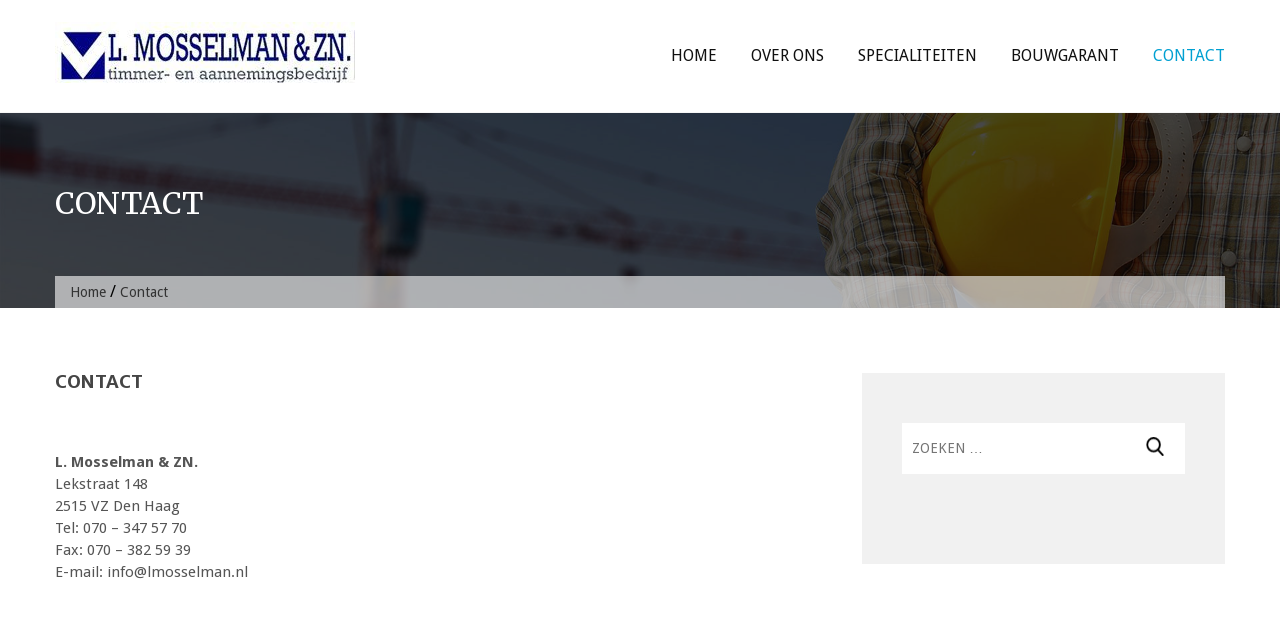

--- FILE ---
content_type: text/html; charset=UTF-8
request_url: http://www.lmosselman.nl/contact/
body_size: 4684
content:
<!DOCTYPE html>
<html lang="nl">
<head>
<meta charset="UTF-8">
<meta name="viewport" content="width=device-width, initial-scale=1">
<link rel="profile" href="http://gmpg.org/xfn/11">

<title>Contact &#8211; Timmer en Aannemingsbedrijf in regio Den Haag</title>
<link rel='dns-prefetch' href='//fonts.googleapis.com' />
<link rel='dns-prefetch' href='//s.w.org' />
<link rel="alternate" type="application/rss+xml" title="Timmer en Aannemingsbedrijf in regio Den Haag &raquo; Feed" href="http://www.lmosselman.nl/feed/" />
		<script type="text/javascript">
			window._wpemojiSettings = {"baseUrl":"https:\/\/s.w.org\/images\/core\/emoji\/12.0.0-1\/72x72\/","ext":".png","svgUrl":"https:\/\/s.w.org\/images\/core\/emoji\/12.0.0-1\/svg\/","svgExt":".svg","source":{"concatemoji":"http:\/\/www.lmosselman.nl\/wp-includes\/js\/wp-emoji-release.min.js?ver=5.3.17"}};
			!function(e,a,t){var n,r,o,i=a.createElement("canvas"),p=i.getContext&&i.getContext("2d");function s(e,t){var a=String.fromCharCode;p.clearRect(0,0,i.width,i.height),p.fillText(a.apply(this,e),0,0);e=i.toDataURL();return p.clearRect(0,0,i.width,i.height),p.fillText(a.apply(this,t),0,0),e===i.toDataURL()}function c(e){var t=a.createElement("script");t.src=e,t.defer=t.type="text/javascript",a.getElementsByTagName("head")[0].appendChild(t)}for(o=Array("flag","emoji"),t.supports={everything:!0,everythingExceptFlag:!0},r=0;r<o.length;r++)t.supports[o[r]]=function(e){if(!p||!p.fillText)return!1;switch(p.textBaseline="top",p.font="600 32px Arial",e){case"flag":return s([127987,65039,8205,9895,65039],[127987,65039,8203,9895,65039])?!1:!s([55356,56826,55356,56819],[55356,56826,8203,55356,56819])&&!s([55356,57332,56128,56423,56128,56418,56128,56421,56128,56430,56128,56423,56128,56447],[55356,57332,8203,56128,56423,8203,56128,56418,8203,56128,56421,8203,56128,56430,8203,56128,56423,8203,56128,56447]);case"emoji":return!s([55357,56424,55356,57342,8205,55358,56605,8205,55357,56424,55356,57340],[55357,56424,55356,57342,8203,55358,56605,8203,55357,56424,55356,57340])}return!1}(o[r]),t.supports.everything=t.supports.everything&&t.supports[o[r]],"flag"!==o[r]&&(t.supports.everythingExceptFlag=t.supports.everythingExceptFlag&&t.supports[o[r]]);t.supports.everythingExceptFlag=t.supports.everythingExceptFlag&&!t.supports.flag,t.DOMReady=!1,t.readyCallback=function(){t.DOMReady=!0},t.supports.everything||(n=function(){t.readyCallback()},a.addEventListener?(a.addEventListener("DOMContentLoaded",n,!1),e.addEventListener("load",n,!1)):(e.attachEvent("onload",n),a.attachEvent("onreadystatechange",function(){"complete"===a.readyState&&t.readyCallback()})),(n=t.source||{}).concatemoji?c(n.concatemoji):n.wpemoji&&n.twemoji&&(c(n.twemoji),c(n.wpemoji)))}(window,document,window._wpemojiSettings);
		</script>
		<style type="text/css">
img.wp-smiley,
img.emoji {
	display: inline !important;
	border: none !important;
	box-shadow: none !important;
	height: 1em !important;
	width: 1em !important;
	margin: 0 .07em !important;
	vertical-align: -0.1em !important;
	background: none !important;
	padding: 0 !important;
}
</style>
	<link rel='stylesheet' id='wp-block-library-css'  href='http://www.lmosselman.nl/wp-includes/css/dist/block-library/style.min.css?ver=5.3.17' type='text/css' media='all' />
<link rel='stylesheet' id='wp-block-library-theme-css'  href='http://www.lmosselman.nl/wp-includes/css/dist/block-library/theme.min.css?ver=5.3.17' type='text/css' media='all' />
<link rel='stylesheet' id='construction-lite-google-fonts-css'  href='//fonts.googleapis.com/css?family=Merriweather+Sans%3A300%2C300i%2C400%2C400i%2C700%2C700i%2C800%2C800i%7CDroid+Sans%3A400%2C700%7CMerriweather%3A300%2C300i%2C400%2C400i%2C700%2C700i&#038;ver=5.3.17' type='text/css' media='all' />
<link rel='stylesheet' id='font-awesome-css'  href='http://www.lmosselman.nl/wp-content/themes/construction-lite/css/font-awesome/css/font-awesome.min.css?ver=5.3.17' type='text/css' media='all' />
<link rel='stylesheet' id='construction-lite-style-css'  href='http://www.lmosselman.nl/wp-content/themes/construction-lite/style.css?ver=5.3.17' type='text/css' media='all' />
<link rel='stylesheet' id='construction-lite-keyboard-css-css'  href='http://www.lmosselman.nl/wp-content/themes/construction-lite/css/keyboard.css?ver=5.3.17' type='text/css' media='all' />
<link rel='stylesheet' id='owl-carousel-css'  href='http://www.lmosselman.nl/wp-content/themes/construction-lite/js/owl-carousel/owl.carousel.css?ver=5.3.17' type='text/css' media='all' />
<link rel='stylesheet' id='construction-lite-woocommerce-style-css'  href='http://www.lmosselman.nl/wp-content/themes/construction-lite/woocommerce/woocommerce-style.css?ver=5.3.17' type='text/css' media='all' />
<link rel='stylesheet' id='construction-lite-responsive-css'  href='http://www.lmosselman.nl/wp-content/themes/construction-lite/responsive.css?ver=5.3.17' type='text/css' media='all' />
<link rel='stylesheet' id='animate-css'  href='http://www.lmosselman.nl/wp-content/themes/construction-lite/js/wow-animation/animate.css?ver=5.3.17' type='text/css' media='all' />
<script type='text/javascript' src='http://www.lmosselman.nl/wp-includes/js/jquery/jquery.js?ver=1.12.4-wp'></script>
<script type='text/javascript' src='http://www.lmosselman.nl/wp-includes/js/jquery/jquery-migrate.min.js?ver=1.4.1'></script>
<script type='text/javascript' src='http://www.lmosselman.nl/wp-content/themes/construction-lite/js/wow-animation/wow.js?ver=5.3.17'></script>
<script type='text/javascript' src='http://www.lmosselman.nl/wp-content/themes/construction-lite/js/parallax.js?ver=5.3.17'></script>
<script type='text/javascript' src='http://www.lmosselman.nl/wp-content/themes/construction-lite/js/owl-carousel/owl.carousel.js?ver=5.3.17'></script>
<script type='text/javascript' src='http://www.lmosselman.nl/wp-content/themes/construction-lite/js/custom.js?ver=5.3.17'></script>
<link rel='https://api.w.org/' href='http://www.lmosselman.nl/wp-json/' />
<link rel="EditURI" type="application/rsd+xml" title="RSD" href="http://www.lmosselman.nl/xmlrpc.php?rsd" />
<link rel="wlwmanifest" type="application/wlwmanifest+xml" href="http://www.lmosselman.nl/wp-includes/wlwmanifest.xml" /> 
<meta name="generator" content="WordPress 5.3.17" />
<link rel="canonical" href="http://www.lmosselman.nl/contact/" />
<link rel='shortlink' href='http://www.lmosselman.nl/?p=19' />
<link rel="alternate" type="application/json+oembed" href="http://www.lmosselman.nl/wp-json/oembed/1.0/embed?url=http%3A%2F%2Fwww.lmosselman.nl%2Fcontact%2F" />
<link rel="alternate" type="text/xml+oembed" href="http://www.lmosselman.nl/wp-json/oembed/1.0/embed?url=http%3A%2F%2Fwww.lmosselman.nl%2Fcontact%2F&#038;format=xml" />
<style>        .main-navigation .current_page_item > a, 
        .main-navigation .current-menu-item > a, .main-navigation a:hover, 
        .main-navigation li:hover > a, .main-navigation li.focus > a, 
        .header-cart-search:hover .cart-fa-icon, a:focus, a:active, .member-social-profile a:hover, 
        .site-header .search-icon:hover, .blog_section .blogs-loop a:hover, 
        .woocommerce .star-rating, .woocommerce .star-rating::before, .item-wrap a.product-name h5:hover, 
        .item-wrap .price, .woocommerce ul.products li.product .price, 
        .site-footer .site-info a:hover, .bottom-footer a:hover, 
        .bottom-footer .widget_construction_lite_recent_post .recent-posts-content a:hover, 
        .woocommerce .product-rating, .woocommerce ul.products li.product .star-rating, .widget a:hover, 
        .woocommerce-info::before, .comment-author-date a:hover, .entry-title a:hover, 
        .comments-area .reply .comment-reply-link, .woocommerce.widget_shopping_cart ul.cart_list li a:hover, 
        .product-name a:hover, .product-name a:focus, .product-name a:active, .about-post-title a:hover, 
        .edit-link a:hover, .edit-link a:focus, .edit-link a:active, 
        .top-footer .social-icons .fa_link_wrap a:hover .fa_wrap,
        #construction-breadcrumb a, .portfolio_section .owl-controls .owl-nav .owl-prev:hover:before, .portfolio_section .owl-controls .owl-nav .owl-next:hover:before, .testimonial_section .top-quote:before, .testimonial_section .bottom-quote:before, a:hover, a:focus, a:active,
        .comments-area a:hover, .comments-area .comment-author .fn a:hover,
        .woocommerce div.product p.price, .woocommerce div.product span.price,
        .woocommerce #reviews .comment-form-rating p.stars a {
            color: #00a0d2;
        }
        .widget_aptf_widget .aptf-tweet-content .aptf-tweet-name, .site-footer .site-info a{
            color: #00a0d2 !important;
        }
        .woocommerce a.remove, .woocommerce.widget_shopping_cart ul.cart_list li a.remove{
            color: #00a0d2!important;
        }
        .cart-count, .woocommerce a.remove:hover, 
        .woocommerce.widget_shopping_cart ul.cart_list li a.remove:hover, 
        .site-header .ak-search input[type="submit"], .slider-content a:hover, 
        .section-sub-title h2::before, .about-button a:hover, .feature_section .posts-feature, 
        .member-name-designation-social .member-designation::after, .blog_section .blog-left .blog-date, 
        .item-wrap .add-to-cart-shop a:hover, .blog_section .blogs-loop .blog-title::after, 
        .title-cta::after, .cta-button a, 
        .test-psots-wrap .owl-controls .owl-dot:hover, .test-psots-wrap .owl-controls .owl-dot.active, 
        .bottom-footer .widget-title::after, 
        .mail-slider-header-wrap .owl-prev:hover, .mail-slider-header-wrap .owl-next:hover,
        .archive.woocommerce a.button, .woocommerce nav.woocommerce-pagination ul li a:hover, 
        .widget-title::after, .comments-area .comment-reply-title::after, 
        .comments-area .comments-title::after, .widget_tag_cloud .tagcloud a:hover, 
        .woocommerce-MyAccount-navigation ul li::before, 
        .woocommerce .cart .button, .woocommerce .cart input.button, 
        .woocommerce #payment #place_order, .woocommerce-page #payment #place_order, 
        .woocommerce input.button, article.post .entry-title::after, article.post a.read-more, 
        .nav-links .page-numbers.current, .nav-links a.page-numbers:hover, .navigation a, 
        .comments-area .reply .comment-reply-link:hover, .comments-area input[type="submit"], 
        .page-content .search-form input[type="submit"], 
        .woocommerce-cart .wc-proceed-to-checkout a.checkout-button:hover, 
        .contact-area .contact-form-post input[type="submit"], 
        .woocommerce a.button, .woocommerce a.added_to_cart,
        .calendar_wrap caption, .slider-content div span a,
        .woocommerce div.product form.cart .button,
        .woocommerce #review_form #respond .form-submit input,
        .woocommerce div.product form.cart .button,
        .woocommerce #review_form #respond .form-submit input,
        .woocommerce input.button:disabled:hover,
        .woocommerce input.button:disabled[disabled]:hover,
        #site-navigation #toggle div {
            background-color: #00a0d2;
        }
        .woocommerce-MyAccount-navigation ul li{
            border-left: 3px solid #00a0d2;
        }
        .woocommerce-info {
            border-top-color: #00a0d2;
        }
        .navigation a{
            border: 2px solid #00a0d2;
        }
        .site-header .ak-search input[type="submit"], .slider-content a:hover, .about-button a:hover, 
        .cta-button a, .woocommerce nav.woocommerce-pagination ul li a:hover, 
        .nav-links .page-numbers.current, .nav-links a.page-numbers:hover, 
        .comments-area .reply .comment-reply-link:hover, .comments-area input[type="submit"], 
        .page-content .search-form input[type="submit"], 
        .woocommerce-cart .wc-proceed-to-checkout a.checkout-button:hover, 
        .contact-area .contact-form-post input[type="submit"], 
        .top-footer .social-icons .fa_link_wrap a:hover .fa_wrap, .slider-content div span a {
            border-color: #00a0d2;
        }

        .woocommerce input.button:disabled, .woocommerce input.button:disabled[disabled]{
            background: rgba(0, 160, 210, 0.5);
        }

        @media (max-width: 769px) {
            .main-navigation .primary-menu {
                border-bottom-color: #00a0d2            }
        }
        </style></head>

<body class="page-template-default page page-id-19 wp-custom-logo wp-embed-responsive">

<input type="hidden" id="ajax-url" url="http://www.lmosselman.nl/wp-admin/admin-ajax.php" />
<div id="page" class="site">
	<a class="skip-link screen-reader-text" href="#content">Skip to content</a>

	<header id="masthead" class="site-header" role="banner">
        <div class="ak-container">
    		<div class="site-branding">
            <a href="http://www.lmosselman.nl/" class="custom-logo-link" rel="home"><img width="300" height="61" src="http://www.lmosselman.nl/wp-content/uploads/2018/01/cropped-cropped-logo-1.jpg" class="custom-logo" alt="Timmer en Aannemingsbedrijf in regio Den Haag" /></a>    		</div><!-- .site-branding -->
    
    		<nav id="site-navigation" class="main-navigation" role="navigation">
                <div id="toggle" class="">
                    <div class="one"></div>
                    <div class="two"></div>
                    <div class="three"></div>
                </div>
    			<div class="primary-menu"><ul id="menu-topmenu" class="menu"><li id="menu-item-44" class="menu-item menu-item-type-post_type menu-item-object-page menu-item-home menu-item-44"><a href="http://www.lmosselman.nl/">Home</a></li>
<li id="menu-item-43" class="menu-item menu-item-type-post_type menu-item-object-page menu-item-43"><a href="http://www.lmosselman.nl/over-ons/">Over ons</a></li>
<li id="menu-item-36" class="menu-item menu-item-type-post_type menu-item-object-page menu-item-has-children menu-item-36"><a href="http://www.lmosselman.nl/specialiteiten/">Specialiteiten</a>
<ul class="sub-menu">
	<li id="menu-item-42" class="menu-item menu-item-type-post_type menu-item-object-page menu-item-42"><a href="http://www.lmosselman.nl/specialiteiten/onderhoud/">Onderhoud</a></li>
	<li id="menu-item-41" class="menu-item menu-item-type-post_type menu-item-object-page menu-item-41"><a href="http://www.lmosselman.nl/specialiteiten/renovatie/">Renovatie</a></li>
	<li id="menu-item-38" class="menu-item menu-item-type-post_type menu-item-object-page menu-item-38"><a href="http://www.lmosselman.nl/specialiteiten/restauratie/">Restauratie</a></li>
	<li id="menu-item-39" class="menu-item menu-item-type-post_type menu-item-object-page menu-item-39"><a href="http://www.lmosselman.nl/specialiteiten/aanbouw/">Aanbouw</a></li>
	<li id="menu-item-40" class="menu-item menu-item-type-post_type menu-item-object-page menu-item-40"><a href="http://www.lmosselman.nl/specialiteiten/verbouw/">Verbouw</a></li>
	<li id="menu-item-37" class="menu-item menu-item-type-post_type menu-item-object-page menu-item-37"><a href="http://www.lmosselman.nl/specialiteiten/interieur/">Interieur</a></li>
</ul>
</li>
<li id="menu-item-35" class="menu-item menu-item-type-post_type menu-item-object-page menu-item-35"><a href="http://www.lmosselman.nl/bouwgarant/">Bouwgarant</a></li>
<li id="menu-item-34" class="menu-item menu-item-type-post_type menu-item-object-page current-menu-item page_item page-item-19 current_page_item menu-item-34"><a href="http://www.lmosselman.nl/contact/" aria-current="page">Contact</a></li>
</ul></div>    		
                            </nav><!-- #site-navigation -->
        </div>
	</header><!-- #masthead -->
    	<div id="content" class="site-content">			<div class="header-banner-container">
                <div class="ak-container">
    				<div class="page-title-wrap">
    					<h1 class="page-title">Contact</h1>    					<div id="construction-breadcrumb"><a href="http://www.lmosselman.nl">Home</a> / <span class="current">Contact</span></div>    				</div>
                </div>
			</div>
		    <div class="ak-container">
    	<div id="primary" class="content-area">
    		<main id="main" class="site-main" role="main">
    
    			
<article id="post-19" class="post-19 page type-page status-publish hentry">
	<header class="entry-header">
    	   <h1 class="entry-title">Contact</h1>	</header><!-- .entry-header -->
	<div class="entry-content">
		<p><strong>L. Mosselman &amp; ZN.</strong><br />
Lekstraat 148<br />
2515 VZ Den Haag<br />
Tel: 070 &#8211; 347 57 70<br />
Fax: 070 &#8211; 382 59 39<br />
E-mail: info@lmosselman.nl</p>
	</div><!-- .entry-content -->

	</article><!-- #post-## -->    
    		</main><!-- #main -->
    	</div><!-- #primary -->


<aside id="secondary" class="widget-area" role="complementary">
	<section id="search-2" class="widget widget_search"><form role="search" method="get" class="search-form" action="http://www.lmosselman.nl/">
				<label>
					<span class="screen-reader-text">Zoeken naar:</span>
					<input type="search" class="search-field" placeholder="Zoeken &hellip;" value="" name="s" />
				</label>
				<input type="submit" class="search-submit" value="Zoeken" />
			</form></section></aside><!-- #secondary --> </div> 
	</div><!-- #content -->

	<footer id="colophon" class="site-footer" role="contentinfo">
            
    		<div class="site-info">
            <div class="ak-container">
    			<span class="footer-text">
                                        WordPress Theme : <a href="https://accesspressthemes.com/wordpress-themes/construction/">Construction Lite</a> by AccessPress Themes                </span>
            </div>
		</div><!-- .site-info -->
	</footer><!-- #colophon -->
</div><!-- #page -->

<script type='text/javascript' src='http://www.lmosselman.nl/wp-includes/js/wp-embed.min.js?ver=5.3.17'></script>
</body>
</html>

--- FILE ---
content_type: text/css
request_url: http://www.lmosselman.nl/wp-content/themes/construction-lite/style.css?ver=5.3.17
body_size: 11021
content:
/*
Theme Name: Construction Lite
Theme URI: https://accesspressthemes.com/wordpress-themes/construction/
Author: AccesspressThemes
Author URI: http://accesspressthemes.com/
Description: Construction is full fledged WordPress theme for construction or business building website. Besides, it is elegantly designed to be used for multi purposes like business, corporates, eCommerce, personal or other creative agencies site. It is well optimized considering powerful features and functionalities along with simplicity. It is complete WordPress template that offers unlimited customization possibilities, powerful support, top-notch beautiful design, and loads of awesome features. The theme is fully based on live WordPress Customizer which makes your task a lot easier. It is an SEO friendly theme designed focusing the best user experience and usability. 
Version: 1.2.0
License: GNU General Public License v2 or later
License URI: http://www.gnu.org/licenses/gpl-2.0.html
Text Domain: construction-lite
Tags: two-columns, right-sidebar, custom-background, custom-header, custom-logo, custom-menu, featured-images, footer-widgets, theme-options, translation-ready, blog, portfolio, threaded-comments, e-commerce

*/

/*--------------------------------------------------------------
# Normalize
--------------------------------------------------------------*/

html {
	font-family: sans-serif;
	-webkit-text-size-adjust: 100%;
	-ms-text-size-adjust: 100%;
}

body {
	margin: 0;
}

article,
aside,
details,
figcaption,
figure,
footer,
header,
main,
menu,
nav,
section,
summary {
	display: block;
}

audio,
canvas,
progress,
video {
	display: inline-block;
	vertical-align: baseline;
}

audio:not([controls]) {
	display: none;
	height: 0;
}

[hidden],
template {
	display: none;
}

a {
	background-color: transparent;
}

a:active,
a:hover {
	outline: 0;
}

abbr[title] {
	border-bottom: 1px dotted;
}

b,
strong {
	font-weight: bold;
}

dfn {
	font-style: italic;
}

h1 {
	font-size: 32px;
	margin: 10px 0;
}

mark {
	background: #ff0;
	color: #000;
}

small {
	font-size: 80%;
}

sub,
sup {
	font-size: 75%;
	line-height: 0;
	position: relative;
	vertical-align: baseline;
}

sup {
	top: -0.5em;
}

sub {
	bottom: -0.25em;
}

img {
	border: 0;
}

svg:not(:root) {
	overflow: hidden;
}

figure {
	margin: 1em 40px;
}

hr {
	-webkit-box-sizing: content-box;
	box-sizing: content-box;
	height: 0;
}

pre {
	overflow: auto;
}

code,
kbd,
pre,
samp {
	font-family: monospace, monospace;
	font-size: 1em;
}

button,
input,
optgroup,
select,
textarea {
	color: inherit;
	font: inherit;
	margin: 0;
}

button {
	overflow: visible;
}

button,
select {
	text-transform: none;
}

button,
html input[type="button"],
input[type="reset"],
input[type="submit"] {
	-webkit-appearance: button;
	cursor: pointer;
}

button[disabled],
html input[disabled] {
	cursor: default;
}

button::-moz-focus-inner,
input::-moz-focus-inner {
	border: 0;
	padding: 0;
}

input {
	line-height: normal;
}

input[type="checkbox"],
input[type="radio"] {
	-webkit-box-sizing: border-box;
	box-sizing: border-box;
	padding: 0;
}

input[type="number"]::-webkit-inner-spin-button,
input[type="number"]::-webkit-outer-spin-button {
	height: auto;
}

input[type="search"]::-webkit-search-cancel-button,
input[type="search"]::-webkit-search-decoration {
	-webkit-appearance: none;
}

fieldset {
	border: 1px solid #c0c0c0;
	margin: 0 2px;
	padding: 0.35em 0.625em 0.75em;
}

legend {
	border: 0;
	padding: 0;
}

textarea {
	overflow: auto;
}

optgroup {
	font-weight: bold;
}

table {
	border-collapse: collapse;
	border-spacing: 0;
}

td,
th {
	padding: 0;
	text-align: left;
	border: 1px solid #b1b1b1;
	padding: 10px;
}


/*--------------------------------------------------------------
# Typography
--------------------------------------------------------------*/

body,
button,
input,
select,
textarea {
	font-family: 'Droid Sans', sans-serif;
	color: #555555;
	font-size: 16px;
	font-size: 1rem;
	line-height: 1.5;
}

h1,
h2,
h3,
h4,
h5,
h6 {
	font-family: 'Merriweather Sans', sans-serif;
	clear: both;
}

p {
	margin-bottom: 20px;
}

dfn,
cite,
em,
i {
	font-style: italic;
}

blockquote {
	margin: 0 15px;
}

address {
	margin: 0 0 15px;
}

pre {
	background: #eee;
	font-family: "Courier 10 Pitch", Courier, monospace;
	font-size: 15px;
	font-size: 0.9375rem;
	line-height: 1.6;
	margin-bottom: 16px;
	max-width: 100%;
	overflow: auto;
	padding: 16px;
}

code,
kbd,
tt,
var {
	font-family: Monaco, Consolas, "Andale Mono", "DejaVu Sans Mono", monospace;
	font-size: 15px;
	font-size: 0.9375rem;
}

abbr,
acronym {
	border-bottom: 1px dotted #666;
	cursor: help;
}

mark,
ins {
	background: #fff9c0;
	text-decoration: none;
}

big {
	font-size: 125%;
}


/*--------------------------------------------------------------
# Elements
--------------------------------------------------------------*/

html {
	-webkit-box-sizing: border-box;
	box-sizing: border-box;
}

*,
*:before,
*:after {
	/* Inherit box-sizing to make it easier to change the property for components that leverage other behavior; see http://css-tricks.com/inheriting-box-sizing-probably-slightly-better-best-practice/ */
	-webkit-box-sizing: inherit;
	box-sizing: inherit;
}

body {
	background: #fff;
	/* Fallback for when there is no custom background color defined. */
}

blockquote:before,
blockquote:after,
q:before,
q:after {
	content: "";
}

blockquote,
q {
	quotes: "" "";
}

hr {
	background-color: #ccc;
	border: 0;
	height: 1px;
	margin-bottom: 15px;
}

ul,
ol {
	margin: 0 0 15px 20px;
	padding: 0;
}

ul {
	list-style: disc;
}

ol {
	list-style: decimal;
}

li>ul,
li>ol {
	margin-bottom: 0;
	margin-left: 15px;
}

dt {
	font-weight: bold;
}

dd {
	margin: 0 15px 15px;
}

img {
	height: auto;
	/* Make sure images are scaled correctly. */
	max-width: 100%;
	/* Adhere to container width. */
}

figure {
	margin: 10px 0;
	/* Extra wide images within figure tags don't overflow the content area. */
}

table {
	margin: 0 0 15px;
	width: 100%;
}


/*--------------------------------------------------------------
# Forms
--------------------------------------------------------------*/

button,
input[type="button"],
input[type="reset"],
input[type="submit"] {
	border: 1px solid;
	border-color: #ccc #ccc #bbb;
	border-radius: 3px;
	background: #e6e6e6;
	-webkit-box-shadow: inset 0 1px 0 rgba(255, 255, 255, 0.5), inset 0 15px 17px rgba(255, 255, 255, 0.5), inset 0 -5px 12px rgba(0, 0, 0, 0.05);
	box-shadow: inset 0 1px 0 rgba(255, 255, 255, 0.5), inset 0 15px 17px rgba(255, 255, 255, 0.5), inset 0 -5px 12px rgba(0, 0, 0, 0.05);
	color: rgba(0, 0, 0, .8);
	font-size: 12px;
	font-size: 0.75rem;
	line-height: 1;
	padding: .6em 1em .4em;
	text-shadow: 0 1px 0 rgba(255, 255, 255, 0.8);
}

button:hover,
input[type="button"]:hover,
input[type="reset"]:hover,
input[type="submit"]:hover {
	border-color: #ccc #bbb #aaa;
	-webkit-box-shadow: inset 0 1px 0 rgba(255, 255, 255, 0.8), inset 0 15px 17px rgba(255, 255, 255, 0.8), inset 0 -5px 12px rgba(0, 0, 0, 0.02);
	box-shadow: inset 0 1px 0 rgba(255, 255, 255, 0.8), inset 0 15px 17px rgba(255, 255, 255, 0.8), inset 0 -5px 12px rgba(0, 0, 0, 0.02);
}

button:focus,
input[type="button"]:focus,
input[type="reset"]:focus,
input[type="submit"]:focus,
button:active,
input[type="button"]:active,
input[type="reset"]:active,
input[type="submit"]:active {
	border-color: #aaa #bbb #bbb;
	-webkit-box-shadow: inset 0 -1px 0 rgba(255, 255, 255, 0.5), inset 0 2px 5px rgba(0, 0, 0, 0.15);
	box-shadow: inset 0 -1px 0 rgba(255, 255, 255, 0.5), inset 0 2px 5px rgba(0, 0, 0, 0.15);
}

input[type="text"],
input[type="email"],
input[type="url"],
input[type="password"],
input[type="search"],
input[type="number"],
input[type="tel"],
input[type="range"],
input[type="date"],
input[type="month"],
input[type="week"],
input[type="time"],
input[type="datetime"],
input[type="datetime-local"],
input[type="color"],
textarea {
	color: #666;
	border: 1px solid #ccc;
	padding: 3px;
}

select {
	border: 1px solid #ccc;
}

input[type="text"]:focus,
input[type="email"]:focus,
input[type="url"]:focus,
input[type="password"]:focus,
input[type="search"]:focus,
input[type="number"]:focus,
input[type="tel"]:focus,
input[type="range"]:focus,
input[type="date"]:focus,
input[type="month"]:focus,
input[type="week"]:focus,
input[type="time"]:focus,
input[type="datetime"]:focus,
input[type="datetime-local"]:focus,
input[type="color"]:focus,
textarea:focus {
	color: #111;
}

textarea {
	width: 100%;
}


/*--------------------------------------------------------------
# Navigation
--------------------------------------------------------------*/


/*--------------------------------------------------------------
## Links
--------------------------------------------------------------*/

a {
	color: #333333;
	text-decoration: none;
	transition: all 350ms ease-in-out;
	-webkit-transition: all 350ms ease-in-out;
	-moz-transition: all 350ms ease-in-out;
}


/*a:visited {
	color: purple;
}
*/

a:hover,
a:focus,
a:active {
	color: #fea100;
}

a:focus {
	outline: 0;
	border: 0;
	-webkit-box-shadow: none;
	box-shadow: none;
}

a:hover,
a:active {
	outline: 0;
}


/*===============================
			POSTS-COMMENTS
=================================*/

.site-main .comment-navigation,
.site-main .posts-navigation,
.site-main .post-navigation {
	margin: 0 0 15px;
	overflow: hidden;
	font-family: 'Merriweather Sans', sans-serif;
	font-size: 14px;
}

.comment-navigation .nav-previous,
.posts-navigation .nav-previous,
.post-navigation .nav-previous {
	float: left;
	width: 50%;
}

.comment-navigation .nav-next,
.posts-navigation .nav-next,
.post-navigation .nav-next {
	float: right;
	text-align: right;
	width: 50%;
}

.navigation a {
	display: inline-block;
	background-color: #fea100;
	border: 2px solid #fea100;
	color: #ffffff;
	line-height: 1.3;
	position: relative;
}

.navigation .nav-previous a {
	padding: 10px 14px 10px 23px;
}

.navigation .nav-next a {
	padding: 10px 23px 10px 14px;
}

.navigation .nav-previous a:before {
	content: '\f104';
	font-family: 'FontAwesome';
	font-size: 17px;
	position: absolute;
	top: 50%;
	left: 9px;
	margin-top: -12px;
}

.navigation .nav-next a:after {
	content: '\f105';
	font-family: 'FontAwesome';
	font-size: 17px;
	position: absolute;
	top: 50%;
	right: 9px;
	margin-top: -12px;
}

.navigation a:hover {
	background-color: transparent;
	color: #666666;
	border-color: #666666;
}


/*--------------------------------------------------------------
# Accessibility
--------------------------------------------------------------*/


/* Text meant only for screen readers */
.screen-reader-text {
	clip: rect(1px, 1px, 1px, 1px);
	position: absolute !important;
}

.screen-reader-text:hover,
.screen-reader-text:active,
.screen-reader-text:focus {
	background-color: #f1f1f1;
	border-radius: 3px;
	box-shadow: 0 0 2px 2px rgba(0, 0, 0, 0.6);
	clip: auto !important;
	color: #21759b;
	display: block;
	font-size: 14px;
	font-weight: bold;
	height: auto;
	left: 5px;
	line-height: normal;
	padding: 15px 23px 14px;
	text-decoration: none;
	top: 5px;
	width: auto;
	z-index: 100000; /* Above WP toolbar */
}


/*--------------------------------------------------------------
# Alignments
--------------------------------------------------------------*/

.alignleft {
	display: inline;
	float: left;
	margin-right: 1.5em;
}

.alignright {
	display: inline;
	float: right;
	margin-left: 1.5em;
}

.aligncenter {
	clear: both;
	display: block;
	margin-left: auto;
	margin-right: auto;
}


/*--------------------------------------------------------------
# Clearings
--------------------------------------------------------------*/

.clearfix:before,
.clearfix:after,
.entry-content:before,
.entry-content:after,
.comment-content:before,
.comment-content:after,
.site-header:before,
.site-header:after,
.site-content:before,
.site-content:after,
.site-footer:before,
.site-footer:after {
	content: "";
	display: table;
	clear: both;
}

.clearfix:after,
.entry-content:after,
.comment-content:after,
.site-header:after,
.site-content:after,
.site-footer:after {
	clear: both;
}


/*--------------------------------------------------------------
## Posts and pages
--------------------------------------------------------------*/

.sticky {
	display: block;
}

.hentry {
	margin: 0 0 60px;
}

.byline,
.updated:not(.published) {
	display: none;
}

.single .byline,
.group-blog .byline {
	display: inline;
}

.page-content,
.entry-content,
.entry-summary {
	margin: 0 0;
}

.page-links {
	clear: both;
	margin: 0 0 15px;
}


/*--------------------------------------------------------------
## Asides
--------------------------------------------------------------*/

.blog .format-aside .entry-title,
.archive .format-aside .entry-title {
	display: none;
}


/*--------------------------------------------------------------
## Comments
--------------------------------------------------------------*/

.comment-content a {
	word-wrap: break-word;
}

.bypostauthor {
	display: block;
}


/*--------------------------------------------------------------
# Infinite scroll
--------------------------------------------------------------*/


/* Globally hidden elements when Infinite Scroll is supported and in use. */

.infinite-scroll .posts-navigation,

/* Older / Newer Posts Navigation (always hidden) */

.infinite-scroll.neverending .site-footer {
	/* Theme Footer (when set to scrolling) */
	display: none;
}


/* When Infinite Scroll has reached its end we need to re-display elements that were hidden (via .neverending) before. */

.infinity-end.neverending .site-footer {
	display: block;
}


/*--------------------------------------------------------------
# Media
--------------------------------------------------------------*/

.page-content .wp-smiley,
.entry-content .wp-smiley,
.comment-content .wp-smiley {
	border: none;
	margin-bottom: 0;
	margin-top: 0;
	padding: 0;
}


/* Make sure embeds and iframes fit their containers. */

embed,
iframe,
object {
	max-width: 100%;
}


/*--------------------------------------------------------------
## Captions
--------------------------------------------------------------*/

.wp-caption {
	margin-bottom: 15px;
	max-width: 100%;
}

.wp-caption img[class*="wp-image-"] {
	display: block;
	margin-left: auto;
	margin-right: auto;
}

.wp-caption .wp-caption-text {
	margin: 0.8075em 0;
}

.wp-caption-text {
	text-align: center;
}


/*--------------------------------------------------------------
## Galleries
--------------------------------------------------------------*/

.gallery {
	margin-bottom: 1.5em;
}

.gallery-item {
	display: inline-block;
	text-align: center;
	vertical-align: top;
	width: 100%;
}

.gallery-columns-2 .gallery-item {
	max-width: 50%;
}

.gallery-columns-3 .gallery-item {
	max-width: 33.33%;
}

.gallery-columns-4 .gallery-item {
	max-width: 25%;
}

.gallery-columns-5 .gallery-item {
	max-width: 20%;
}

.gallery-columns-6 .gallery-item {
	max-width: 16.66%;
}

.gallery-columns-7 .gallery-item {
	max-width: 14.28%;
}

.gallery-columns-8 .gallery-item {
	max-width: 12.5%;
}

.gallery-columns-9 .gallery-item {
	max-width: 11.11%;
}

.gallery-caption {
	display: block;
}


/*==================================================
			CONSTRUCTION-CSS-STARTS
====================================================*/


/*-----------------------------------------------
				WIDGETS
------------------------------------------------*/

.widget {
	margin: 0 0 40px;
}


/* Make sure select elements fit in widgets. */

.widget select {
	max-width: 100%;
}

.widget_construction_lite_recent_post .recent-posts-content {
	padding: 0;
	margin: 0 0 20px;
	display: -webkit-box;
	display: -ms-flexbox;
	display: flex;
	-webkit-box-orient: horizontal;
	-webkit-box-direction: normal;
	-ms-flex-flow: row wrap;
	flex-flow: row wrap;
	-webkit-box-pack: justify;
	-ms-flex-pack: justify;
	justify-content: space-between;
	-webkit-box-align: center;
	-ms-flex-align: center;
	align-items: center;
}

.widget_construction_lite_recent_post .image-recent-post {
	width: 20%;
	float: left;
}

.widget_construction_lite_recent_post .image-recent-post img {
	display: block;
	width: 100%;
}

.widget_construction_lite_recent_post .date-title-recent-post {
	width: 75%;
	color: #555555;
	line-height: 1.5;
	font-weight: 400;
	float: left;
	margin-left: 2%;
}

.widget_construction_lite_recent_post .recent-post-title {
	font-size: 14px;
	margin-bottom: 10px;
	display: block;
}

.widget_construction_lite_recent_post .recent-post-date {
	display: block;
	color: #777777;
	text-transform: uppercase;
	font-size: 12px;
}

.widget-title,
.comments-area .comment-reply-title,
.comments-area .comments-title {
	font-weight: 400;
	line-height: 1.2;
	color: #454545;
	text-transform: capitalize;
	font-size: 20px;
	margin: 0 0 10px;
	padding-bottom: 15px;
	position: relative;
	border-bottom: 2px solid #e3e3e3;
}

.widget-title:after,
.comments-area .comment-reply-title:after,
.comments-area .comments-title:after {
	content: '';
	position: absolute;
	width: 60px;
	height: 2px;
	background-color: #fea100;
	bottom: -2px;
	left: 0;
}

.widget_search .widget-title {
	display: none;
}

.widget_search .search-form {
	position: relative;
}

.widget_search .search-field {
	width: 100%;
	color: #a8a8a8;
	font-size: 14px;
	text-transform: uppercase;
	padding: 15px 45px 15px 10px;
	border: none;
	border-radius: 0;
	-webkit-appearance: textfield;
}

.widget_search .search-submit {
	position: absolute;
	top: 50%;
	right: 15px;
	background: url('images/search.png') no-repeat;
	width: 24px;
	height: 24px;
	margin-top: -12px;
	border: none;
	-webkit-box-shadow: none;
	box-shadow: none;
	border-radius: 0;
	font-size: 0;
}

.widget_search .search-submit:hover {
	border: none;
	-webkit-box-shadow: none;
	box-shadow: none;
}

.widget ul {
	padding: 0;
	margin: 0;
	list-style: none;
}

.widget-area ul li {
	border-bottom: 1px solid #d2d2d2;
	padding: 15px 0;
	line-height: 1;
	color: #555555;
	font-size: 14px;
}

.widget_nav_menu ul ul {
	margin-left: 15px;
}

.widget-area ul li:last-child{
	border-bottom: 0;
}

.widget_nav_menu ul ul li:last-child {
	padding-bottom: 0;
}

.widget_nav_menu ul li a,
.widget_pages ul li a,
.widget_meta ul li a {
	color: #555555;
}

.widget_recent_comments ul li a {
	color: #aaaaaa;
}

.widget a:hover {
	color: #fea100;
}

.widget_tag_cloud .tagcloud {
	margin-top: 25px;
}

.widget_tag_cloud .tagcloud a {
	text-transform: uppercase;
	padding: 12px 16px;
	background-color: #ffffff;
	font-size: 14px !important;
	color: #555555;
	line-height: 1;
	display: inline-block;
	margin: 0 12px 12px 0;
}

.widget_tag_cloud .tagcloud a:hover {
	background-color: #fea100;
	color: #ffffff;
}


/*----Calender-Css----*/


/*end*/

.ak-container {
	width: 1170px;
	margin: 0 auto;
}

.site-content {
	padding-bottom: 140px;
}

.home.blog .site-content {
	padding-bottom: 140px;
}

.home .site-content {
	padding-bottom: 0;
}


/*--------------------------------
			HEADER
---------------------------------*/

.site-branding {
	float: left;
	width: 30%;
	padding: 22px 0;
}

.site-title {
	font-size: 28px;
	text-transform: uppercase;
	font-weight: 700;
	line-height: 1;
	margin-bottom: 10px;
	margin-top: 0;
}

.site-title a {
	color: #fea100;
}

.site-description {
	font-size: 16px;
	line-height: 1;
	margin-top: 0;
	color: #555555;
	margin-bottom: 0;
}

.site-header {
	border-bottom: 1px solid #F6F6F6;
}

.blog .site-header {
	margin-bottom: 30px;
}

.site-header .ak-container {
	position: relative;
	display: -webkit-box;
	display: -ms-flexbox;
	display: flex;
	-webkit-box-align: center;
	-ms-flex-align: center;
	align-items: center;
	justify-content: space-between;
}

.site-header .ak-search {
	display: none;
	position: absolute;
	right: 0;
	top: 100%;
	z-index: 9999;
	background: #FFF;
	padding: 20px;
	clear: both;
}

.site-header .search-icon {
	float: left;
}

.site-header .ak-search label {
	float: left;
}

.site-header .ak-search label input[type="search"] {
	font-size: 14px;
	padding: 4.5px 7px;
	height: 32px;
	-webkit-appearance: textfield;
}

.site-header .ak-search input[type="submit"] {
	background-color: #fea100;
	color: #ffffff;
	font-size: 12px;
	text-transform: uppercase;
	padding: 9px 12px;
	-webkit-box-shadow: none;
	box-shadow: none;
	border-color: #fea100;
	border-radius: 0;
	text-shadow: none;
}


/*--------------------------------------------------------------
## MENUS
--------------------------------------------------------------*/

.main-navigation {
	display: block;
	float: right;
	max-width: 70%;
	text-align: right;
	padding-top: 20px;
	padding-bottom: 20px;
}

.main-navigation .primary-menu {
	float: left;
}

.main-navigation .search-toggle {
	float: left;
	margin-left: 30px;
}

.main-navigation ul {
	display: inline-block;
	list-style: none;
	margin: 0;
	padding-left: 0;
}

.main-navigation li {
	display: inline-block;
	position: relative;
	font-size: 16px;
	text-transform: uppercase;
	margin: 0 15px;
	font-weight: 700;
}

.main-navigation ul.menu>li:last-child {
	margin-right: 0;
}

.main-navigation a {
	display: block;
	text-decoration: none;
	color: #101010;
	padding: 15px 0;
	font-weight: 400;
}

.main-navigation ul ul {
	background-color: #ffffff;
	position: absolute;
	top: 100%;
	left: -20px;
	z-index: 99999;
	text-align: left;
	min-width: 200px;
	opacity: 0;
	visibility: hidden;
	transition: all 350ms ease-in-out;
	-webkit-transition: all 350ms ease-in-out;
	-moz-transition: all 350ms ease-in-out;
}

.main-navigation ul ul ul {
	top: 0;
}

.main-navigation ul.menu>li:last-child ul {
	right: -20px;
	left: auto;
}

.main-navigation ul.menu>li:last-child ul ul {
	right: 0;
}

.main-navigation ul ul a {
	/*width: 200px;*/
	padding: 15px;
}

.main-navigation ul ul li {
	margin: 0;
	padding: 0;
	font-size: 14px;
	border-bottom: 1px solid #f0f0f0;
	text-transform: initial;
	line-height: 1.2;
	width: 100%;
	font-weight: 400;
}

.main-navigation li:hover>a,
.main-navigation li.focus>a {
	color: #fea100;
}

.main-navigation ul ul:hover>a,
.main-navigation ul ul .focus>a {}

.main-navigation ul ul a:hover,
.main-navigation ul ul a.focus {}

.main-navigation ul li:hover>ul {
	left: 0;
	visibility: visible;
	opacity: 1;
}

.main-navigation ul ul li:hover>ul,
.main-navigation ul ul li.focus>ul {
	left: 100%;
	transform: translateX(1px);
	-webkit-transform: translateX(1px);
	-moz-transform: translateX(1px);
}

.main-navigation ul.menu>li:last-child:hover ul {
	right: 0;
}

.main-navigation ul.menu>li:last-child ul li:hover ul,
.main-navigation ul.menu>li:last-child ul li.focus ul {
	right: 100%;
	transform: translateX(-1px);
	-webkit-transform: translateX(-1px);
	-moz-transform: translateX(-1px);
}

.main-navigation .current_page_item>a,
.main-navigation .current-menu-item>a,
.main-navigation a:hover {
	color: #fea100;
}


/* Small menu. */

.menu-toggle,
.main-navigation.toggled ul {
	display: block;
}

@media screen and (min-width: 37.5em) {
	.menu-toggle {
		display: none;
	}
	/*.main-navigation ul {
		display: inline-block;
	}*/
}


/*toggle*/

#site-navigation #toggle {
	display: none;
	width: 28px;
	margin: 15px 0;
	float: right;
	cursor: pointer;
}

#site-navigation #toggle div {
	width: 100%;
	height: 3px;
	background-color: #fea100;
	margin: 3px 0;
	transition: all 0.4s ease-in-out;
	-webkit-transition: all 0.4s ease-in-out;
	-moz-transition: all 0.4s ease-in-out;
}

#site-navigation #toggle.on div.one {
	-webkit-transform: rotate(45deg) translate(3px, 3px);
	transform: rotate(45deg) translate(3px, 3px);
}

#site-navigation #toggle.on div.two {
	opacity: 0;
}

#site-navigation #toggle.on div.three {
	-webkit-transform: rotate(-45deg) translate(5px, -6px);
	transform: rotate(-45deg) translate(5px, -6px);
}


/*--------------------------------
			SLIDER
---------------------------------*/

.mail-slider-header-wrap {
	position: relative;
}

.slider-text-content {
	position: absolute;
	top: 50%;
	left: 0;
	right: 0;
	transform: translateY(-50%);
	-webkit-transform: translateY(-50%);
	-moz-transform: translateY(-50%);
	line-height: 1;
}

.slider-text-content .slider-title {
	font-size: 60px;
	color: #ffffff;
	font-weight: 700;
	text-transform: uppercase;
	letter-spacing: 1px;
	max-width: 80%;
	margin-bottom: 30px;
}

.slider-content {
	font-size: 18px;
	font-weight: 400;
	text-transform: none;
	color: rgba(255, 255, 255, 0.75);
	max-width: 60%;
	line-height: 1.3;
}

.slider-content div {
	margin-top: 50px;
}

.slider-content div a {
	font-size: 14px;
	font-weight: 400;
	text-transform: uppercase;
	color: #ffffff;
	background-color: transparent;
	border: 2px solid #ffffff;
	border-radius: 3px;
	-moz-border-radius: 3px;
	-webkit-border-radius: 3px;
	padding: 12px 20px;
	margin-right: 20px;
	display: inline-block;
}

.slider-content a:hover {
	background-color: #fea100;
	border-color: #fea100;
}

.mail-slider-header-wrap .owl-nav {
	position: absolute;
	top: 50%;
	width: 100%;
	opacity: 0;
	transition: all 350ms ease-in-out;
	-webkit-transition: all 350ms ease-in-out;
	-moz-transition: all 350ms ease-in-out;
	transform: translateY(-50%);
	-webkit-transform: translateY(-50%);
	-moz-transform: translateY(-50%);
}

.mail-slider-header-wrap .owl-prev,
.mail-slider-header-wrap .owl-next {
	position: absolute;
	background-color: #000000;
	width: 40px;
	height: 40px;
	margin-top: -20px;
	text-indent: -99999px;
	opacity: 0.6;
	transition: all 350ms ease-in-out;
	-webkit-transition: all 350ms ease-in-out;
	-moz-transition: all 350ms ease-in-out;
}

.mail-slider-header-wrap .owl-prev {
	left: 0;
	margin-left: 10px;
}

.mail-slider-header-wrap .owl-next {
	right: 0;
	margin-right: 10px;
}

.mail-slider-header-wrap .owl-prev:before,
.mail-slider-header-wrap .owl-next:before {
	content: '';
	position: absolute;
	background: url('images/slider-arrow.png') no-repeat;
	width: 100%;
	height: 18px;
	top: 50%;
	margin-top: -9px;
}

.mail-slider-header-wrap .owl-prev:before {
	left: 0;
	background-position: 14px 0;
}

.mail-slider-header-wrap .owl-next:before {
	right: 0;
	background-position: -20px 0;
}

.mail-slider-header-wrap:hover .owl-nav {
	opacity: 1;
}

.mail-slider-header-wrap .owl-prev:hover,
.mail-slider-header-wrap .owl-next:hover {
	background-color: #fea100;
}


/*-------------------------
		SECTIONS
-----------------------------*/

.section-title {
	font-size: 14px;
	color: #555555;
	text-transform: uppercase;
	line-height: 1;
}

.section-title h5 {
	margin: 0 0 10px;
	font-weight: 700;
}

.section-sub-title {
	color: #454545;
	text-transform: uppercase;
	line-height: 1;
	letter-spacing: 1px;
}

.section-sub-title h2 {
	padding-bottom: 10px;
	margin: 0 0 40px;
	position: relative;
	font-weight: 800;
	font-size: 38px;
}

.section-sub-title h2:before {
	content: '';
	position: absolute;
	background-color: #fea100;
	width: 40px;
	height: 3px;
	bottom: 0;
	left: 0;
}


/*------------------------------
		ABOUT-SECTION
------------------------------*/

.about_section {
	padding: 105px 0 105px 0;
	overflow: hidden;
}

.about-content-wrap {
	display: -webkit-box;
	display: -ms-flexbox;
	display: flex;
	-moz-flex-direction: row;
	-webkit-box-orient: horizontal;
	-webkit-box-direction: normal;
	-ms-flex-direction: row;
	flex-direction: row;
	-ms-flex-pack: distribute;
	justify-content: space-around;
	-webkit-box-align: center;
	-ms-flex-align: center;
	align-items: center;
}

.about-content-wrap .left-about-content {
	width: 50%;
	margin-top: 30px;
	float: left;
}

.about-content-wrap .right-about-content {
	float: right;
	width: 44%;
	position: relative;
	text-align: right;
	margin-left: 6%;
}

.about-content-wrap .right-about-content:before {
	content: '';
	position: absolute;
	width: 430px;
	height: 410px;
	background-color: transparent;
	border: 20px solid #dfdfdf;
	top: -15%;
	left: 20px;
	z-index: -1;
}

.about-content-wrap .about-posts h5 {
	margin: 0;
	font-weight: 400;
}

.about-post-title a {
	font-size: 22px;
	color: #343434;
	display: inline-block;
	margin-bottom: 25px;
	line-height: 1;
}

.about-post-title a:hover {
	color: #fea100;
}

.about-post-content {
	font-size: 14px;
	color: #696868;
	line-height: 1.8;
	max-width: 90%;
	margin-bottom: 25px;
}

.about-button a {
	display: inline-block;
	padding: 12px 30px;
	border: 2px solid #e6e6e6;
	font-size: 14px;
	color: #343434;
	background-color: transparent;
	text-transform: capitalize;
}

.about-button a:hover {
	background-color: #fea100;
	color: #ffffff;
	border-color: #fea100;
}


/*----------------------------------------
		FEATURES-SECTION
------------------------------------------*/

.feature_section .section-title-sub-wrap {
	text-align: center;
	margin-bottom: 240px;
}

.feature_section .section-sub-title h2:before,
.team_section .section-sub-title h2:before,
.shop_section .section-sub-title h2:before {
	left: 50%;
	margin-left: -20px;
}

.feature_section .posts-feature {
	background-color: #fea100;
	color: #ffffff;
	padding: 60px 0 0;
}

.feature_section .feature-post {
	display: -webkit-box;
	display: -ms-flexbox;
	display: flex;
	-ms-flex-pack: distribute;
	justify-content: space-around;
	-webkit-box-align: center;
	-ms-flex-align: center;
	align-items: center;
	margin-bottom: 50px;
}

.feature_section .feature-post:nth-of-type(odd) {
	float: left;
	width: 34%;
	text-align: right;
	margin-right: 16%;
}

.feature_section .feature-post:nth-of-type(even) {
	float: right;
	width: 34%;
	margin-left: 16%;
	-webkit-box-orient: horizontal;
	-webkit-box-direction: reverse;
	-ms-flex-direction: row-reverse;
	flex-direction: row-reverse;
}

.feature_section .feature-post:nth-of-type(2n+1) {
	clear: left;
}

.title-content-feature {
    width:-moz-calc(100% - 75px);
    width:-webkit-calc(100% - 75px);
	width:calc(100% - 75px);
}
.feature_section .feature-post:nth-of-type(odd) .title-content-feature{
    padding-right: 20px;
}
.feature_section .feature-post:nth-of-type(even) .title-content-feature{
    padding-left: 20px;
}
.feature-post .feature-title h3 {
	font-size: 16px;
	font-weight: 700;
	margin: 0 0 15px;
	line-height: 1;
	text-transform: uppercase;
}

.feature-post .feature-title a {
	color: #ffffff;
}

.feature-post .feature-content {
	font-size: 14px;
	font-weight: 400;
}

.feature-post .feature-image {
	width: 75px;
	height: 75px;
	border: 3px solid #ffffff;
	border-radius: 100%;
	-webkit-border-radius: 100%;
	-moz-border-radius: 100%;
	text-align: center;
	line-height: 68px;
}

.feature-post .feature-image img {
	vertical-align: middle;
}

.posts-feature .ak-container {
	position: relative;
}

.posts-feature .section-feature-image {
	position: absolute;
	bottom: 0;
	left: 50%;
	max-width: 320px;
	-webkit-transform: translateX(-50%);
	transform: translateX(-50%);
}

.posts-feature .section-feature-image img {
	display: block;
	width: 100%;
}


/*-------------------------------
			TEAM-SECTION
---------------------------------*/

.team_section {
	padding: 80px 0 0;
	text-align: center;
	overflow: hidden;
}

.team_section .widget_construction_lite_team {
	float: left;
	width: 31%;
	margin-left: 2.33%;
	margin-bottom: 0;
}

.team-members-contents {
	margin-left: -2.33%;
}

.team-members .member-image img {
	display: block;
	margin: 0 auto;
}

.team-members .member-image {
	-webkit-transition: transform 350ms ease-in-out;
	-webkit-transition: -webkit-transform 350ms ease-in-out 0s;
	transition: -webkit-transform 350ms ease-in-out 0s;
	transition: transform 350ms ease-in-out 0s;
	transition: transform 350ms ease-in-out 0s, -webkit-transform 350ms ease-in-out 0s;
}

.team-sub-wrap {
	position: relative;
	top: 0;
	border-top: 1px solid #dddddd;
	background-color: #ffffff;
	padding: 40px 0 80px 0;
	-webkit-transition: transform 350ms ease-in-out;
	-webkit-transition: -webkit-transform 350ms ease-in-out 0s;
	transition: -webkit-transform 350ms ease-in-out 0s;
	transition: transform 350ms ease-in-out 0s;
	transition: transform 350ms ease-in-out 0s, -webkit-transform 350ms ease-in-out 0s;
}

.member-name-designation-social {
	line-height: 1;
}

.member-name-designation-social .member-name {
	font-size: 16px;
	font-weight: 700;
	text-transform: uppercase;
	margin: 0 0 15px;
	color: #343434;
}

.member-name-designation-social .member-name h5 {
	margin: 0;
}

.member-name-designation-social .member-designation {
	font-size: 13px;
	font-weight: 300;
	text-transform: uppercase;
	margin: 0 0 28px;
	color: #6a6a6a;
	letter-spacing: 1px;
	padding-bottom: 28px;
	position: relative;
}

.member-name-designation-social .member-designation:after {
	content: '';
	background-color: #fea100;
	width: 30px;
	height: 1px;
	position: absolute;
	bottom: 0;
	left: 50%;
	margin-left: -15px;
}

.member-social-profile a {
	margin: 0 10px;
	color: #999999;
	display: inline-block;
}

.member-social-profile a:hover {
	color: #fea100;
}

.member-description {
	position: absolute;
	font-size: 15px;
	color: #555555;
	font-weight: 400;
	padding: 0 30px;
	margin-top: 40px;
	opacity: 0;
	visibility: hidden;
	-webkit-transition: all 350ms ease-in-out;
	-webkit-transition: all 350ms ease-in-out 0s;
	transition: all 350ms ease-in-out 0s;
}

.team_section .widget_construction_lite_team:hover .member-description {
	opacity: 1;
	visibility: visible;
}

.team_section .widget_construction_lite_team:hover .team-sub-wrap {
	-webkit-transform: translateY(-40%);
	transform: translateY(-40%);
	/*bottom: 80px;*/
}

.team_section .widget_construction_lite_team:hover .member-image {
	-webkit-transform: translateY(-20px);
}


/*-------------------------------
		PORTFOLIO-SECTION
---------------------------------*/

.portfolio_section,
.testimonial_section {
	padding: 80px 0;
	background-color: #f7f7f7;
}

.portfolio_section .images-content {
	position: relative;
	overflow: hidden;
}

.portfolio_section .images-content:before {
	content: '';
	position: absolute;
	background-color: rgba(0, 0, 0, 0.7);
	width: 0%;
	height: 100%;
	top: 0;
	left: 0;
	z-index: 1;
	transition: all 350ms ease-in-out;
	-webkit-transition: all 350ms ease-in-out;
	-moz-transition: all 350ms ease-in-out;
}

.portfolio_section .work-title {
	position: absolute;
	bottom: 0;
	right: 100%;
	font-size: 24px;
	color: #ffffff;
	text-transform: uppercase;
	line-height: 1;
	z-index: 2;
	opacity: 0;
	visibility: hidden;
	width: 80%;
	transition: all 350ms ease-in-out;
	-webkit-transition: all 350ms ease-in-out;
	-moz-transition: all 350ms ease-in-out;
}

.portfolio_section .work-title h3 {
	font-weight: 700;
}

.portfolio_section .images-content:hover:before {
	width: 100%;
}

.portfolio_section .images-content:hover .work-title {
	right: 0;
	left: 0;
	padding: 0 20px;
	opacity: 1;
	visibility: visible;
}

.portfolio_section .owl-nav {
	position: absolute;
	width: 18px;
	height: 32px;
	top: 50%;
	margin-top: -16px;
	font-size: 0;
	width: 100%;
	transform: translateY(-50%);
	-webkit-transform: translateY(-50%);
	-ms-transform: translateY(-50%);
}

.portfolio_section .owl-nav .owl-prev {
	left: 10px;
	position: absolute;
}

.portfolio_section .owl-nav .owl-next {
	right: 10px;
	position: absolute;
}

.portfolio_section .owl-nav .owl-prev,
.portfolio_section .owl-nav .owl-next {
	transition: all ease 0.4s;
	-webkit-transition: all ease 0.4s;
	-ms-transition: all ease 0.4s;
}

.portfolio_section .owl-nav .owl-prev:before {
	content: '\f104';
	font-family: FontAwesome;
	position: absolute;
	font-size: 76px;
	color: #fff;
}

.portfolio_section .owl-nav .owl-next:before {
	content: '\f105';
	font-family: FontAwesome;
	position: absolute;
	font-size: 76px;
	color: #fff;
	right: 0;
}

.portfolio_section .owl-nav .owl-prev:hover:before,
.portfolio_section .owl-nav .owl-next:hover:before {
	color: #fea100;
	transition: all ease 0.4s;
	-webkit-transition: all ease 0.4s;
	-ms-transition: all ease 0.4s;
}

.portfolio_section .owl-nav .owl-prev:hover {
	background-position: 0 -39px;
}

.portfolio_section .owl-nav .owl-next:hover {
	background-position: -30px -39px;
}


/*-----------------------------------
			BLOG-SECTION
-------------------------------------*/

.blog_section {
	padding: 80px 0 60px;
}

.blog_section .blogs-loop {
	float: left;
	width: 48%;
	margin-left: 2%;
	margin-bottom: 30px;
}
.blog_section .blogs-loop:nth-of-type(2n+1){
    clear:left;
}
.blog_section .blogs-contents {
	margin-left: -2%;
}

.blog_section .blogs-loop .blog-left {
	float: left;
	width: 45%;
}

.blog_section .blog-left img {
	display: block;
	width: 100%;
	-webkit-transform: scale(1);
	transform: scale(1);
	-webkit-transition: transform 0.6s ease-in-out;
	-webkit-transition: -webkit-transform 0.6s ease-in-out;
	transition: -webkit-transform 0.6s ease-in-out;
	transition: transform 0.6s ease-in-out;
	transition: transform 0.6s ease-in-out, -webkit-transform 0.6s ease-in-out;
}

.blog_section .blog-left .image-date {
	position: relative;
	overflow: hidden;
}

.blog_section .blog-left .blog-date {
	position: absolute;
	bottom: 15px;
	right: 15px;
	padding: 20px;
	line-height: 1;
	text-align: center;
	background-color: #fea100;
	color: #ffffff;
	text-transform: uppercase;
}

.blog_section .blog-date .blog-day {
	font-size: 36px;
	font-weight: 700;
	display: block;
}

.blog_section .blog-date .blog-month {
	font-size: 20px;
	font-weight: 400;
	display: block;
}

.blog_section .blog-left .image-date:hover img {
	-webkit-transform: rotate(15deg) scale(1.3);
	transform: rotate(15deg) scale(1.3);
	-webkit-transform-origin: 50% 50%;
	transform-origin: 50% 50%;
}

.blog_section .blogs-loop .blog-right {
	float: left;
	width: 50%;
	margin-left: 5%;
}

.blog_section .blogs-loop .blog-title {
	font-size: 16px;
	font-weight: 700;
	color: #343434;
	position: relative;
	text-transform: uppercase;
	line-height: 1.2;
}

.blog_section .blogs-loop .blog-title h5 {
	margin: 0 0 10px;
	padding-bottom: 10px;
}

.blog_section .blogs-loop .blog-title:after {
	content: '';
	position: absolute;
	width: 30px;
	height: 2px;
	background-color: #fea100;
	bottom: 0;
	left: 0;
}

.blog_section .blogs-loop .author-comment {
	font-weight: 400;
	font-size: 12px;
	text-transform: uppercase;
	color: #6a6a6a;
	margin-bottom: 20px;
	line-height: 1;
}

.blog_section .blogs-loop .blog-author a {
	color: #6a6a6a;
	margin-right: 20px;
}

.blog_section .blogs-loop .blog-content {
	font-size: 15px;
	color: #555555;
	font-weight: 400;
	line-height: 1.5;
}

.blog_section .blogs-loop .blog-content a {
	display: block;
	margin-top: 20px;
	color: #343434;
	text-transform: capitalize;
}

.blog_section .blogs-loop a:hover {
	color: #fea100;
}


/*------------------------------
		CTA-SECTION
----------------------------*/

.cta_section {
	background: url('images/call-to-action-bg.jpg') no-repeat;
	padding: 80px 0;
	text-align: center;
	color: #ffffff;
	position: relative;
	background-size: cover !important;
}

.cta_section:before {
	content: '';
	position: absolute;
	background-color: rgba(0, 0, 0, 0.3);
	width: 100%;
	height: 100%;
	top: 0;
	left: 0;
}

.cta_section .cta-weap {
	position: relative;
	z-index: 2;
}

.title-cta {
	font-size: 30px;
	font-weight: 700;
	text-transform: uppercase;
	position: relative;
	line-height: 1;
	margin-bottom: 35px;
	padding-bottom: 15px;
	letter-spacing: 1px;
}

.title-cta:after {
	content: '';
	position: absolute;
	bottom: 0;
	left: 50%;
	width: 66px;
	height: 3px;
	margin-left: -33px;
	background-color: #fea100;
}

.desc-cta {
	font-size: 24px;
	max-width: 45%;
	margin: 0 auto 35px;
	line-height: 1;
}

.cta-button a {
	background-color: #fea100;
	border: 2px solid #fea100;
	display: inline-block;
	padding: 17px 26px;
	text-transform: uppercase;
	color: #ffffff;
	font-size: 14px;
	font-weight: 700;
	line-height: 1;
	letter-spacing: 1px;
}

.cta-button a:hover {
	background-color: transparent;
}


/*-----------------------------
	TESTIMONIAL-SECTION
------------------------------*/

.testimonial_section .test-psots-wrap {
	margin-top: 45px;
	position: relative;
}

.testimonial_section .image-test {
	max-width: 75px;
	height: 75px;
	width: 100%;
	border-radius: 50%;
	float: left;
}

.testimonial_section .image-test img {
	border-radius: 50%;
}

.testimonial_section .title-desc-test {
	float: left;
    margin-left: 8px;
    width: -moz-calc(100% - 80px - 8px);
    width: -webkit-calc(100% - 80px - 8px);
	width: calc(100% - 80px - 8px);
}

.testimonial_section .test-desc {
	background-color: #f0f0f0;
	color: #777777;
	padding: 18px;
	border-radius: 10px;
	margin-bottom: 40px;
	font-size: 14px;
	position: relative;
}

.testimonial_section .test-desc:after {
	content: '';
	position: absolute;
	left: 20px;
	bottom: -23px;
	width: 0;
	border-style: solid;
	border-width: 12px;
	border-color: #f0f0f0 transparent transparent #f0f0f0;
}

.testimonial_section .top-quote:before {
	width: 33px;
	height: 28px;
	position: absolute;
	top: 15px;
	left: 15px;
	content: '\f10d';
	display: block;
	font-size: 28px;
	font-family: 'FontAwesome';
	color: #FBC000;
}

.testimonial_section .bottom-quote:before {
	width: 33px;
	height: 28px;
	position: absolute;
	bottom: 15px;
	right: 70px;
	content: '\f10e';
	font-size: 28px;
	font-family: 'FontAwesome';
	color: #FBC000;
}

.testimonial_section .test-desc p {
	margin: 30px 0 20px 30px;
}

.testimonial_section .test-title {
	font-size: 12px;
	font-weight: 700;
	color: #000000;
	text-transform: uppercase;
	letter-spacing: 0.5px;
}

.testimonial_section .test-title span {
	display: block;
	font-size: 13px;
	font-weight: 300;
	font-style: italic;
	color: #333333;
	margin-top: 6px;
}

.test-psots-wrap .owl-nav div {
	background: url('images/testimonial-arrow.png') no-repeat;
	position: absolute;
	top: 50%;
	width: 18px;
	height: 32px;
	margin-top: -16px;
	text-indent: -99999px;
	opacity: 0;
}

.test-psots-wrap .owl-nav .owl-prev {
	left: 0;
	background-position: 0 0;
}

.test-psots-wrap .owl-nav .owl-next {
	right: 0;
	background-position: -39px 0;
}

.test-psots-wrap .owl-nav .owl-prev:hover {
	background-position: 0 -40px;
}

.test-psots-wrap .owl-nav .owl-next:hover {
	background-position: -39px -40px;
}

.test-psots-wrap:hover .owl-nav div {
	opacity: 1;
}

.test-psots-wrap .owl-dots {
	text-align: center;
}

.test-psots-wrap .owl-dot {
	width: 12px;
	height: 12px;
	border-radius: 50%;
	-webkit-border-radius: 50%;
	-moz-border-radius: 50%;
	background-color: #666666;
	margin: 0 2px;
	display: inline-block;
}

.test-psots-wrap .owl-dot:hover,
.test-psots-wrap .owl-dot.active {
	background-color: #fea100;
}


/*-------------------------------
		CLIENTS-SECTION
---------------------------------*/

.client_section {
	padding: 80px 0;
}

.client-logo-wrap {
	position: relative;
	display: -webkit-box;
	display: -ms-flexbox;
	display: flex;
	-webkit-box-orient: horizontal;
	-webkit-box-direction: normal;
	-ms-flex-flow: row wrap;
	flex-flow: row wrap;
	overflow: hidden;
}

.client-logo-wrap .client-contents {
	width: 16.667%;
	padding: 20px 0;
	background-color: transparent;
	position: relative;
	-webkit-transition: all 350ms ease-in-out;
	transition: all 350ms ease-in-out;
	min-height: 160px;
	max-height: 200px;
	float: left;
	display: -webkit-box;
	display: -ms-flexbox;
	display: flex;
	-webkit-box-pack: center;
	-ms-flex-pack: center;
	justify-content: center;
	-webkit-box-align: center;
	-ms-flex-align: center;
	align-items: center;
}

.client-logo-wrap .client-contents:before {
	content: '';
	position: absolute;
	height: 100%;
	top: 0;
	left: -1px;
	border-left: 1px solid #e9e9e9;
}

.client-logo-wrap .client-contents:after {
	content: '';
	position: absolute;
	width: 100%;
	height: 0;
	left: 0;
	top: auto;
	bottom: -1px;
	border-bottom: 1px solid #e9e9e9;
}

.client-logo-wrap .client-contents img {
	display: block;
	margin: 0 auto;
}

.client-logo-wrap .client-contents:hover {
	background-color: #e9e9e9;
}


/*=====================INNER-PAGES===============*/


/*-----------------------------
		INNER-BLOG-PAGE
-----------------------------*/

.header-banner-container {
	position: relative;
	margin-bottom: 65px;
	background-size: cover !important;
	background-image: url('images/call-to-action-bg.jpg');
	background-position: center;
}

.header-banner-container .ak-container {
	position: relative;
	padding-top: 75px;
	padding-bottom: 75px;
}

.header-banner-container:before {
	content: '';
	position: absolute;
	width: 100%;
	height: 100%;
	top: 0;
	left: 0;
	background-color: rgba(0, 0, 0, 0.6);
	z-index: 99;
}

.header-banner-container .page-title-wrap h1.page-title {
	position: relative;
	z-index: 99;
}

.header-banner-container .page-title {
	font-size: 30px;
	color: #ffffff;
	text-transform: uppercase;
	font-weight: 400;
	margin: 0 0 15px;
	line-height: 1;
}

.taxonomy-description{
	color: #FFF; 
}

#construction-breadcrumb {
	background: rgba(255, 255, 255, 0.6);
	padding: 4px 15px 4px;
	color: #000;
	position: absolute;
	z-index: 999;
	width: 100%;
	bottom: 0;
}

#construction-breadcrumb a,
#construction-breadcrumb span.current {
	display: inline-block;
	vertical-align: middle;
	font-size: 14px;
	color: #333 !important;
}

#construction-breadcrumb a:hover {
	text-decoration: underline;
}

.content-area {
	float: left;
	width: 66%;
}

#secondary {
	float: right;
	width: 31%;
	background-color: #f1f1f1;
	padding: 50px 40px;
}

.entry-title {
	font-size: 18px;
	color: #454545;
	font-weight: 700;
	text-transform: uppercase;
	position: relative;
	line-height: 1;
	padding-bottom: 10px;
	margin: 0 0 20px;
}

.entry-title a {
	color: #454545;
}

article.post .entry-title:after {
	content: '';
	position: absolute;
	bottom: 0;
	left: 0;
	width: 30px;
	height: 2px;
	background-color: #fea100;
}

article.post a.read-more {
	display: inline-block;
	padding: 12px 14px;
	background-color: #fea100;
	color: #ffffff;
	font-size: 13px;
	text-transform: uppercase;
	line-height: 1;
	border-radius: 5px;
}

article.post a.read-more i {
	margin-left: 12px;
	font-size: 15px;
}

article.post a.read-more:hover {
	background-color: #454545;
}

.comment-author-date {
	font-size: 12px;
	text-transform: uppercase;
	color: #777777;
	line-height: 1;
	margin-bottom: 15px;
}

.comment-author-date a {
	color: #777777;
}

.comment-author-date a:hover,
.entry-title a:hover {
	color: #fea100;
}

.comment-author-date span {
	margin-right: 27px;
}

.comment-author-date span .fa {
	margin-right: 7px;
}

.entry-content p {
	margin-top: 0;
	line-height: 1.5;
	color: #555555;
	font-size: 15px;
}

article .entry-header img {
	display: block;
	max-width: 100%;
	margin-bottom: 30px;
}


/*----PAGINATIONS---*/

.navigation.pagination {
	text-align: center;
}

.nav-links .page-numbers {
	background-color: #f8f8f8;
	border: 1px solid #d1d1d1;
	padding: 15px;
	display: inline-block;
	font-size: 14px;
	color: #333333;
	line-height: 1;
}

.nav-links .page-numbers.current,
.nav-links a.page-numbers:hover {
	background-color: #fea100;
	color: #ffffff;
	border-color: #fea100;
}

.search.search-results .site-content {
	-webkit-box-shadow: 3px 3px 8px #f1f1f1 inset;
	box-shadow: 3px 3px 8px #f1f1f1 inset;
}


/*-------------------------------
		DETAIL-PAGE
---------------------------------*/


/*--------------------------------
		COMMENTS-AREA
------------------------------------*/

.comments-area {
	margin-top: 50px;
}

.comment-notes {
	font-size: 14px;
	color: #777777;
	font-style: italic;
}

.comments-area label {
	font-size: 14px;
	font-weight: 700;
	display: block;
}

.comment-form-author,
.comment-form-email,
.comment-form-url {
	display: inline-block;
	width: 31.5%;
	margin-right: 2%;
}

.comment-form-url {
	margin-right: 0;
}

.comment-form-author input,
.comment-form-email input,
.comment-form-url input {
	width: 100%;
	height: 50px;
}

.comments-area span.required {
	color: #fea100;
}

.comments-area .form-submit {
	text-align: right;
}

.comments-area input[type=submit] {
	color: #ffffff;
	background-color: #fea100;
	border-radius: 20px;
	text-transform: uppercase;
	-webkit-box-shadow: none;
	box-shadow: none;
	text-shadow: none;
	padding: 15px 25px;
	line-height: 1;
	font-size: 14px;
	font-weight: 400;
	border-color: #fea100;
	-webkit-transition: all 350ms ease-in-out;
	transition: all 350ms ease-in-out;
}

.comments-area input[type=submit]:hover {
	background-color: #454545;
	border-color: #454545;
}

.comments-area ol {
	list-style: none;
	margin: 30px 0 80px 0;
	padding: 0;
}

.comments-area .comment-author img {
	border-radius: 100%;
	-moz-border-radius: 100%;
	-webkit-border-radius: 100%;
	float: left;
	margin-right: 30px;
	padding: 4px;
	width: 80px;
	height: 80px;
}

.comment-wrapper {
	margin-bottom: 10px;
}

.comments-area ol ol.children {
	margin-left: 30px;
}

.comments-area .comment-metadata {
	display: inline-block;
	margin: 3px 0 8px 0;
	font-size: 14px;
	color: #aaaaaa;
}

.comments-area .comment-author .fn a {
	display: inline-block;
	margin: 0;
	font-weight: 700;
	font-size: 14px;
	text-transform: uppercase;
	color: #000;
}

.comment-edit-link {
	position: relative;
	padding-left: 20px;
	margin-left: 20px;
}

.comment-edit-link:before {
	content: '\f044';
	position: absolute;
	font-family: 'FontAwesome';
	font-size: 14px;
	left: 0;
}

.comments-area em {
	font-size: 14px;
	font-style: italic;
	color: #aaaaaa;
	padding-left: 16px;
}

.comments-area .comment-content {
	margin: 10px 10px 10px 110px;
	font-weight: 300;
	color: #737373;
	border-top: 2px solid #efefef;
	font-size: 16px;
}

.comment-content p {
	margin-top: 0;
}

.comments-area .reply {
	text-align: right;
}

.comments-area .reply .comment-reply-link {
	display: inline-block;
	padding: 8px 15px;
	color: #fea100;
	border: 1px solid #d7d4d4;
	border-radius: 20px;
	font-size: 10px;
	font-weight: 700;
	text-transform: uppercase;
	line-height: 1;
}

.comments-area .fsprorow {
	line-height: 1;
}

.comments-area a:hover,
.comments-area .comment-author .fn a:hover {
	color: #fea100;
}

.comments-area .reply .comment-reply-link:hover {
	background-color: #fea100;
	color: #ffffff;
	border-color: #fea100;
}

.page-content .search-form input[type="search"] {
	height: 50px;
	width: 60%;
	padding: 10px 20px;
	-webkit-appearance: textfield;
}

.page-content .search-form input[type="submit"] {
	background-color: #fea100;
	color: #ffffff;
	padding: 10px 20px;
	-webkit-box-shadow: none;
	box-shadow: none;
	border-color: #fea100;
	height: 50px;
	font-size: 16px;
	text-transform: uppercase;
	border-radius: 0;
	-webkit-transition: all 350ms ease-in-out;
	transition: all 350ms ease-in-out;
}

.page-content .search-form input[type="submit"]:hover {
	background-color: #414141;
	border-color: #414141;
}

.error-404 p {
	margin-top: 0;
}


/*features-page*/

.feature-cat-post article .entry-header img {
	background-color: #fea100;
	padding: 20px;
}


/*-------------------------------------------
			CONTACT-US-PAGE
-------------------------------------------*/

.page-template-contact-template .content-area {
	float: none;
	width: 100%;
	clear: both;
}

.contact-area,
.map-area {
	float: left;
	width: 49%;
}

.map-area {
	margin-left: 2%;
}

.contact-area .contact-titl {
	font-weight: 700;
	line-height: 1.2;
	color: #333333;
	text-transform: capitalize;
	font-size: 21px;
	margin-bottom: 25px;
}

.contact-area .contact-desc {
	margin-bottom: 25px;
}

.contact-area .contact-form-post .your-name,
.contact-area .contact-form-post .your-email {
	display: inline-block;
	width: 49.5%;
	vertical-align: top;
}

.contact-area .contact-form-post input {
	padding: 5px 10px;
	height: 50px;
	font-size: 14px;
	color: #aaaaaa;
	width: 100%;
}

.contact-area .contact-form-post .your-message textarea {
	padding: 5px 10px;
	font-size: 14px;
	color: #aaaaaa;
	width: 100%;
	height: 110px;
}

.contact-area .contact-form-post input[type=submit] {
	width: auto;
	background-color: #fea100;
	color: #ffffff;
	-webkit-box-shadow: none;
	box-shadow: none;
	line-height: 1;
	padding: 10px 18px;
	text-transform: uppercase;
	border-color: #fea100;
	border-radius: 0;
	transition: all 350ms ease-in-out;
	-webkit-transition: all 350ms ease-in-out;
	-moz-transition: all 350ms ease-in-out;
}

.contact-area .contact-form-post input[type=submit]:hover {
	background-color: #454545;
	border-color: #454545;
}

.contact-area .contact-form-post .your-subject,
.contact-area .contact-form-post .your-message {
	display: block;
}

.contact-area .contact-form-post p br {
	display: none;
}

.map-area p {
	margin: 0;
}


/*-------------------------------
			FOOTER
-------------------------------*/

.site-footer {
	text-align: center;
	background-color: #1e1e1e;
	color: #ffffff;
	font-size: 13px;
}


/*------------------------------
		TOP-FOOTER
------------------------------*/

.top-footer {
	padding-top: 80px;
	margin-bottom: 80px;
}

.footer-logo {
	margin-bottom: 40px;
}

.top-footer-desc {
	font-size: 14px;
	max-width: 50%;
	margin: 0 auto 40px;
}

.top-footer .social-icons .fa_link_wrap {
	display: inline-block;
	font-size: 14px;
	margin: 0 3px;
	text-align: center;
	position: relative;
}

.top-footer .social-icons .fa_link_wrap a .fa_wrap {
	width: 40px;
	height: 40px;
	line-height: 40px;
	display: inline-block;
	color: #ffffff;
	border: 1px solid #ffffff;
	border-radius: 50%;
	-webkit-border-radius: 50%;
	-moz-border-radius: 50%;
	transition: all 350ms ease-in-out;
	-webkit-transition: all 350ms ease-in-out;
	-moz-transition: all 350ms ease-in-out;
}

.top-footer .social-icons a .link_wrap {
	opacity: 0;
	visibility: hidden;
	display: none;
	font-size: 10px;
	line-height: 1;
	background-color: #eeeeee;
	border-radius: 3px;
	-webkit-border-radius: 3px;
	-moz-border-radius: 3px;
	padding: 5px 8px;
	position: absolute;
	bottom: 0;
	left: 50%;
	transform: translateX(-50%);
	-webkit-transform: translateX(-50%);
	-moz-transform: translateX(-50%);
	color: #000000;
}

.top-footer .social-icons a .link_wrap:before {
	content: '';
	position: absolute;
	top: -10px;
	left: 50%;
	width: 0;
	transform: translateX(-50%);
	-webkit-transform: translateX(-50%);
	-moz-transform: translateX(-50%);
	border-style: solid;
	border-width: 5px;
	border-color: transparent transparent #eeeeee transparent;
}

.top-footer .social-icons a:hover .link_wrap {
	opacity: 1;
	visibility: visible;
	display: block;
}

.top-footer .social-icons .fa_link_wrap a:hover .fa_wrap {
	border-color: #fea100;
	color: #fea100;
}


/*-------------------------------
		BOTTOM-FOOTER
---------------------------------*/

.bottom-footer {
	margin-top: 80px;
	padding-bottom: 40px;
}

.bottom-footer .footer-1,
.bottom-footer .footer-2,
.bottom-footer .footer-3 {
	float: left;
	width: 28.33%;
	margin-left: 5%;
}

.bottom-footer .bottom-footer-wrapper {
	margin-left: -5%;
	text-align: left;
}

.bottom-footer .widget-title {
	font-size: 14px;
	color: #ffffff;
	text-transform: uppercase;
	font-weight: 400;
	position: relative;
	padding-bottom: 18px;
	margin: 0 0 50px;
	border-bottom: 0;
}

.bottom-footer .widget-title:after {
	content: '';
	position: absolute;
	bottom: 0;
	left: 0;
	width: 40px;
	height: 3px;
	background-color: #fea100;
}

.bottom-footer .widget {
	font-size: 13px;
	color: #ffffff;
	margin-bottom: 40px;
}

.bottom-footer .aptf-single-tweet-wrapper {
	border-bottom: 1px solid #616161;
	padding-bottom: 30px;
	margin-bottom: 30px;
}

.widget_aptf_widget .aptf-tweet-content .aptf-tweet-name {
	color: #fea100 !important;
}

.bottom-footer .aptf-tweet-date a,
.footer-info-widget .footer-info {
	color: #b2b2b2;
}

.bottom-footer .widget_construction_lite_recent_post .date-title-recent-post {
	color: #ffffff;
	text-transform: uppercase;
	line-height: 1;
}

.bottom-footer .widget_construction_lite_recent_post .recent-post-date {
	font-size: 12px;
	color: #b2b2b2;
}

.bottom-footer .widget_construction_lite_recent_post .recent-posts-content a {
	color: #ffffff;
	font-size: 13px;
}

.bottom-footer .footer-info-widget .title-info span {
	display: inline-block;
	margin-bottom: 20px;
}

.footer-info-widget .info-footer-title {
	text-transform: uppercase;
	margin-right: 10px;
}

.site-footer .site-info {
	padding: 30px 0;
	border-top: 1px solid #444;
	color: #CCC;
}

.site-footer .site-info a {
	color: #FFF;
}

.site-footer .site-info a:hover,
.bottom-footer a:hover,
.bottom-footer .widget_construction_lite_recent_post .recent-posts-content a:hover {
	color: rgba(254, 161, 0, 1);
}

.slider-content div span a {
	background-color: #fea100;
	border-color: #fea100;
}

.slider-content div span a:hover {
	background-color: transparent;
	border: 2px solid #ffffff;
	border-color: #ffffff;
}


/*==============
calendar_wrap
==============*/

.calendar_wrap caption {
	background: #fea100;
	color: #ffffff;
	line-height: 40px;
	text-align: center;
}

.calendar_wrap table {
	border-collapse: collapse;
	width: auto;
}

.calendar_wrap table th {
	border: 1px solid #ccc;
	font-weight: bold;
	padding: 8px 0px;
	text-align: center;
	width: 5%
}

.calendar_wrap table td {
	border: 1px solid #ccc;
	padding: 8px 0px;
	color: #000;
	width: 5%;
	text-align: center;
	font-size: 14px;
}

.calendar_wrap table td #prev,
.calendar_wrap table td#next {
	text-align: left;
	padding-left: 10px;
	padding-right: 10px;
}

.calendar_wrap table td #next {
	text-align: right;
}

.post-password-form input[type="submit"] {
    background: #fea100;
    -webkit-box-shadow: none;
    box-shadow: none;
    text-shadow: none;
    padding: 10px 20px;
    color: #ffffff;
    font-size: 13px;
    text-transform: uppercase;
    line-height: 1;
    border-radius: 5px;
}

.post-password-form input[type="submit"]:hover{
	background: #454545;
}

/*Gallery*/
.wp-block-gallery li.blocks-gallery-item figure {
    position: relative;
}

.entry-content ol {
    padding-left: 1.25rem;
    margin: 0;
    margin-bottom: 0rem;
}

.entry-content ol li {
    position: relative;
    padding: 5px 0 5px 5px;
    font-weight: 400;
    list-style: decimal;
    line-height: 1.8;
}
.entry-content ul li {
    position: relative;
    padding: 5px 0 5px 5px;
    font-weight: 400;
    list-style: disc;
}

ul.wp-block-categories.wp-block-categories-list.aligncenter {
    text-align: center;
}
ul.wp-block-categories li{
    list-style: none;
}

.entry-content p {
    margin: 30px 0;
}

ul.wp-block-archives.wp-block-archives-list li {
    list-style: none;
}

ul.wp-block-archives.wp-block-archives-list {
    list-style: none;
    padding: 0;
    margin: 0;
}

ul.wp-block-gallery.alignnone,ul.wp-block-gallery.alignwide,ul.wp-block-gallery.alignfull{
    margin-left: 0;
    padding: 0;
}

.entry-content ul li p,.entry-content ol li p{
    margin: 5px 0 20px;
    padding-bottom: 0;
 }
.entry-content >ul {
    margin-bottom: 30px;
}

--- FILE ---
content_type: text/css
request_url: http://www.lmosselman.nl/wp-content/themes/construction-lite/css/keyboard.css?ver=5.3.17
body_size: 1230
content:
a:focus{
    outline: 1px dotted;
}

button:focus,
input[type="button"]:focus,
input[type="reset"]:focus,
input[type="submit"]:focus {
	border-color: #ccc #bbb #aaa;
	-webkit-box-shadow: inset 0 1px 0 rgba(255, 255, 255, 0.8), inset 0 15px 17px rgba(255, 255, 255, 0.8), inset 0 -5px 12px rgba(0, 0, 0, 0.02);
	box-shadow: inset 0 1px 0 rgba(255, 255, 255, 0.8), inset 0 15px 17px rgba(255, 255, 255, 0.8), inset 0 -5px 12px rgba(0, 0, 0, 0.02);
}

.navigation a:focus {
	background-color: transparent;
	color: #666666;
	border-color: #666666;
}

.widget_search .search-submit:focus {
	border: none;
	-webkit-box-shadow: none;
	box-shadow: none;
}

.widget a:focus {
	color: #fea100;
}

.widget_tag_cloud .tagcloud a:focus {
	background-color: #fea100;
	color: #ffffff;
}

.main-navigation li:focus>a{
	color: #fea100;
}

.main-navigation ul li:focus>ul,
.main-navigation ul li:focus-within>ul {
	left: 0;
	visibility: visible;
	opacity: 1;
}

.main-navigation ul ul li:focus>ul {
	left: 100%;
	transform: translateX(1px);
	-webkit-transform: translateX(1px);
	-moz-transform: translateX(1px);
}

.main-navigation ul.menu>li:last-child:focus ul {
	right: 0;
}

.main-navigation ul.menu>li:last-child ul li:focus ul {
	right: 100%;
	transform: translateX(-1px);
	-webkit-transform: translateX(-1px);
	-moz-transform: translateX(-1px);
}

.main-navigation a:focus {
	color: #fea100;
}

.slider-content a:focus {
	background-color: #fea100;
	border-color: #fea100;
}

.mail-slider-header-wrap:focus .owl-nav {
	opacity: 1;
}

.mail-slider-header-wrap .owl-prev:focus,
.mail-slider-header-wrap .owl-next:focus {
	background-color: #fea100;
}

.about-post-title a:focus {
	color: #fea100;
}

.about-button a:focus {
	background-color: #fea100;
	color: #ffffff;
	border-color: #fea100;
}

.member-social-profile a:focus {
	color: #fea100;
}

.team_section .widget_construction_lite_team:focus .member-description {
	opacity: 1;
	visibility: visible;
}

.team_section .widget_construction_lite_team:focus .team-sub-wrap {
	-webkit-transform: translateY(-40%);
	transform: translateY(-40%);
	/*bottom: 80px;*/
}

.team_section .widget_construction_lite_team:focus .member-image {
	-webkit-transform: translateY(-20px);
}

.portfolio_section .images-content:focus:before {
	width: 100%;
}

.portfolio_section .images-content:focus .work-title {
	right: 0;
	left: 0;
	padding: 0 20px;
	opacity: 1;
	visibility: visible;
}

.portfolio_section .owl-nav .owl-prev:focus:before,
.portfolio_section .owl-nav .owl-next:focus:before {
	color: #fea100;
	transition: all ease 0.4s;
	-webkit-transition: all ease 0.4s;
	-ms-transition: all ease 0.4s;
}

.portfolio_section .owl-nav .owl-prev:focus {
	background-position: 0 -39px;
}

.portfolio_section .owl-nav .owl-next:focus {
	background-position: -30px -39px;
}

.blog_section .blog-left .image-date:focus img {
	-webkit-transform: rotate(15deg) scale(1.3);
	transform: rotate(15deg) scale(1.3);
	-webkit-transform-origin: 50% 50%;
	transform-origin: 50% 50%;
}

.blog_section .blogs-loop a:focus {
	color: #fea100;
}

.cta-button a:focus {
	background-color: transparent;
}

.test-psots-wrap .owl-nav .owl-prev:focus {
	background-position: 0 -40px;
}

.test-psots-wrap .owl-nav .owl-next:focus {
	background-position: -39px -40px;
}

.test-psots-wrap:focus .owl-nav div {
	opacity: 1;
}

.test-psots-wrap .owl-dot:focus {
	background-color: #fea100;
}


.client-logo-wrap .client-contents:focus {
	background-color: #e9e9e9;
}

#construction-breadcrumb a:focus {
	text-decoration: underline;
}

article.post a.read-more:focus {
	background-color: #454545;
}

.comment-author-date a:focus,
.entry-title a:focus {
	color: #fea100;
}

.nav-links a.page-numbers:focus {
	background-color: #fea100;
	color: #ffffff;
	border-color: #fea100;
}

.comments-area input[type=submit]:focus {
	background-color: #454545;
	border-color: #454545;
}

.comments-area a:focus,
.comments-area .comment-author .fn a:focus {
	color: #fea100;
}

.comments-area .reply .comment-reply-link:focus {
	background-color: #fea100;
	color: #ffffff;
	border-color: #fea100;
}

.page-content .search-form input[type="submit"]:focus {
	background-color: #414141;
	border-color: #414141;
}

.contact-area .contact-form-post input[type=submit]:focus {
	background-color: #454545;
	border-color: #454545;
}

.top-footer .social-icons a:focus .link_wrap {
	opacity: 1;
	visibility: visible;
	display: block;
}

.top-footer .social-icons .fa_link_wrap a:hover .fa_wrap {
	border-color: #fea100;
	color: #fea100;
}

.site-footer .site-info a:focus,
.bottom-footer a:focus,
.bottom-footer .widget_construction_lite_recent_post .recent-posts-content a:focus {
	color: rgba(254, 161, 0, 1);
}

.slider-content div span a:focus {
	background-color: transparent;
	border: 2px solid #ffffff;
	border-color: #ffffff;
}

.post-password-form input[type="submit"]:focus{
	background: #454545;
}

--- FILE ---
content_type: text/css
request_url: http://www.lmosselman.nl/wp-content/themes/construction-lite/woocommerce/woocommerce-style.css?ver=5.3.17
body_size: 2789
content:
/*WOOCOMMERCE-WIDGET*/

.woocommerce.widget_shopping_cart ul.cart_list li {
	border-bottom: 1px solid #d2d2d2;
	padding: 15px 0;
	line-height: 1;
	color: #555555;
	font-size: 14px;
}

.woocommerce.widget_shopping_cart ul.cart_list li:last-child {
	border-bottom: 0;
}

.woocommerce.widget_shopping_cart ul.cart_list li a {
	color: #555555;
	font-weight: 400;
	width: 90%;
	line-height: 1.3;
}

.woocommerce a.remove,
.woocommerce.widget_shopping_cart ul.cart_list li a.remove {
	right: 0;
	top: 15px;
	left: auto;
	width: 20px;
	height: 20px;
	line-height: 20px;
	color: #fea100!important;
}

.woocommerce a.remove:hover,
.woocommerce.widget_shopping_cart ul.cart_list li a.remove:hover {
	color: #ffffff!important;
	background-color: #fea100;
}

.woocommerce.widget_shopping_cart ul.cart_list li img {
	float: left;
	margin-left: 0;
	margin-right: 10px;
	width: 80px;
}

.woocommerce.widget_shopping_cart ul.cart_list li .quantity {
	margin-top: 10px;
	display: block;
	font-weight: 700;
}

.woocommerce.widget_shopping_cart .total {
	font-weight: 700;
	font-family: 'Merriweather Sans', sans-serif;
	color: #333333;
	font-size: 13px;
	text-transform: uppercase;
	padding: 15px 0;
	margin-bottom: 20px;
	border-top: 1px solid #d2d2d2;
	border-bottom: 1px solid #d2d2d2;
}

.woocommerce.widget_shopping_cart .total .woocommerce-Price-amount.amount {
	float: right;
	color: #777777;
}

.woocommerce a.button,
.woocommerce a.added_to_cart {
	background-color: #fea100;
	color: #ffffff;
	border-radius: 0;
	padding: 15px;
	font-size: 14px;
}

.woocommerce a.button.checkout {
	float: right;
}

.archive.woocommerce a.button:hover,
.woocommerce a.added_to_cart:hover {
	background-color: #454545;
	color: #ffffff;
}

.woocommerce.widget_shopping_cart ul.cart_list li a:hover {
	color: #fea100;
}


/*--------------------------------
		NAVIGATION-CART
-----------------------------------*/

.header-cart-search {
	float: left;
	position: relative;
	text-align: center;
	margin-left: 30px;
}

.cart-fa-icon {
	display: inline-block;
	color: #555555;
	cursor: pointer;
	width: 100%;
	transition: all 350ms ease-in-out;
	-webkit-transition: all 350ms ease-in-out;
	-moz-transition: all 350ms ease-in-out;
}

.cart-count {
	background-color: #fea100;
	border-radius: 100%;
	width: 20px;
	height: 20px;
	line-height: 20px;
	display: inline-block;
	color: #ffffff;
	font-size: 12px;
}

.header-cart-search .widget_shopping_cart {
	position: absolute;
	top: 100%;
	right: 0;
	width: 300px;
	padding: 10px 20px;
	text-align: left;
	background-color: #ffffff;
	z-index: 99999;
	border: 1px solid #d2d2d2;
	opacity: 0;
	visibility: hidden;
	transition: all 350ms ease-in-out;
	-webkit-transition: all 350ms ease-in-out;
	-moz-transition: all 350ms ease-in-out;
}

.header-cart-search .widget_shopping_cart ul.cart_list {
	max-height: 220px;
	overflow-y: scroll;
}

.header-cart-search:hover .cart-fa-icon {
	color: #fea100;
}

.header-cart-search:hover .widget_shopping_cart {
	opacity: 1;
	visibility: visible;
}

.header-cart-search .widget_shopping_cart_content ul li.empty {
	padding: 0;
	text-transform: uppercase;
}


/*-----------------------------------
		SHOP-SECTION
------------------------------------*/

.shop_section {
	padding: 80px 0;
	text-align: center;
}

.products-shop {
	margin-left: -2.5%;
}

.item-wrap {
	float: left;
	width: 22.5%;
	margin-left: 2.5%;
	position: relative;
	border: 1px solid #e7e7e7;
	padding: 15px 10px 0;
	overflow: hidden;
	margin-bottom: 20px;
}

.item-wrap:nth-child(4n+1) {
	clear: left;
}

.item-wrap .product-info-wrap {
	background-color: #ffffff;
	font-family: 'Merriweather Sans', sans-serif;
	font-weight: 700;
	transition: all 350ms ease-in-out;
	-webkit-transition: all 350ms ease-in-out;
	-moz-transition: all 350ms ease-in-out;
	position: relative;
	padding-top: 20px;
}

.item-wrap a.product-name h5 {
	margin: 0 0 10px;
	font-size: 14px;
	color: #555555;
	text-transform: uppercase;
}

.item-wrap .price,
.woocommerce ul.products li.product .price {
	color: #fea100;
	font-size: 16px;
	text-align: center;
}

.item-wrap .price ins {
	background: transparent;
}

.item-wrap .price del {
	color: #555555;
	font-size: 12px;
	display: inline-block;
}

.item-wrap .rating-price {
	text-align: left;
	margin-bottom: 25px;
}

.item-wrap .product-info-wrap.no-rating .price {
	float: none;
}

.item-wrap .product-info-wrap.no-rating .rating-price {
	text-align: center;
}

.woocommerce .product-rating,
.woocommerce ul.products li.product .star-rating {
	float: right;
	color: #fea100;
	font-size: 14px;
	margin-top: 4px;
}

.woocommerce .star-rating,
.woocommerce .star-rating:before,
.item-wrap a.product-name h5:hover {
	color: #fea100;
}

.item-wrap .add-to-cart-shop {
	position: absolute;
	width: 100%;
	left: 0;
	bottom: -55px;
	padding: 0 3px;
	opacity: 0;
	visibility: hidden;
	z-index: 0;
	clear: both;
	transition: all 350ms ease-in-out;
	-webkit-transition: all 350ms ease-in-out;
	-moz-transition: all 350ms ease-in-out;
}

.item-wrap .add-to-cart-shop a {
	width: 100%;
	background-color: #323232;
	color: #ffffff;
	font-size: 14px;
	font-weight: 300;
	text-transform: uppercase;
	display: inline-block;
	padding: 12px;
	border-radius: 0;
}

.item-wrap:hover .add-to-cart-shop {
	opacity: 1;
	visibility: visible;
}

.item-wrap .add-to-cart-shop a:hover {
	background-color: #fea100;
	color: #ffffff;
}

.item-wrap .add-to-cart-shop a.added {
	display: none;
}

.item-wrap:hover .product-info-wrap {
	-webkit-transform: translateY(-50px);
	transform: translateY(-50px);
}

.shop-flash-wrap,
.woocommerce ul.products li.product .shop-flash-wrap {
	position: absolute;
	top: -13px;
	left: -29px;
	right: auto;
	width: 80px;
	background-color: #3bc33c;
	-webkit-transform: rotate(-45deg);
	transform: rotate(-45deg);
}

.woocommerce span.onsale,
.woocommerce ul.products li.product .onsale {
	display: block;
	border-radius: 0;
	position: static;
	background: transparent;
	color: #ffffff;
	font-size: 12px;
	text-transform: uppercase;
	font-family: 'Merriweather Sans', sans-serif;
	font-weight: 400;
	padding: 0;
	min-height: 0;
	min-width: 0;
	line-height: 1;
	margin: 29px 0px 8px 0;
}


/*--------------------------
		SHOP-PAGE
-----------------------------*/


/*woocommerce-pagination*/

.woocommerce nav.woocommerce-pagination ul {
	border: none;
}

.woocommerce nav.woocommerce-pagination ul li {
	margin-left: 5px;
	border: 0;
}

.woocommerce nav.woocommerce-pagination ul li span,
.woocommerce nav.woocommerce-pagination ul li span.current,
.woocommerce nav.woocommerce-pagination ul li a {
	background-color: #f8f8f8;
	padding: 0;
	min-width: auto;
	padding: 15px;
	border: 1px solid #d1d1d1;
}

.woocommerce nav.woocommerce-pagination ul li a:hover {
	background-color: #fea100;
	color: #ffffff;
	border-color: #fea100;
}


/*-----woocommerce-product-content-----*/

.woocommerce h2 {
	font-family: 'Merriweather', sans-serif;
}

.page-title {
	margin: 0 0 30px;
	font-size: 36px;
	font-family: 'Merriweather', sans-serif;
	font-weight: 700;
	text-transform: uppercase;
	line-height: 1;
	color: #454545;
}

.woocommerce .woocommerce-result-count {
	font-size: 18px;
	color: #111111;
	text-transform: uppercase;
	line-height: 1;
}

.woocommerce .woocommerce-ordering select {
	padding: 7px;
}

.woocommerce .woocommerce-ordering,
.woocommerce .woocommerce-result-count {
	margin-bottom: 40px;
}

.woocommerce ul.products,
.woocommerce-page ul.products {
	margin-left: -4%;
}

.woocommerce ul.products li.product,
.woocommerce-page ul.products li.product {
	width: 46%;
	margin: 0;
	margin-left: 4%;
	margin-bottom: 30px;
	padding: 20px;
	border: 1px solid #e9e9e9;
	text-align: center;
	overflow: hidden;
}

.woocommerce ul.products li.product:nth-child(2n+1),
.woocommerce-page ul.products li.product:nth-child(2n+1) {
	clear: both;
}

.woocommerce ul.products li.product h3 {
	margin: 0 0 10px;
	font-size: 18px;
	color: #555555;
	line-height: 1;
	text-transform: uppercase;
}

.woocommerce ul.products li.product .price {
	font-weight: 700;
}

.woocommerce ul.products li.product .price del {
	color: #555555;
	font-size: 14px;
	display: inline-block;
	font-weight: 400;
}

.woocommerce ul.products li.product .button {
	margin-top: 10px;
	width: 80%;
	text-transform: uppercase;
}

.woocommerce ul.products li.product .button.added {
	display: none;
}

.woocommerce a.added_to_cart {
	margin: 0;
	line-height: 1;
	font-size: 14px;
	font-weight: 700;
	margin-top: 10px;
	width: 80%;
	text-transform: uppercase;
}

.woocommerce .item-wrap a.added_to_cart {
	font-weight: 400;
	width: 100%;
}

.woocommerce #respond input#submit.loading:after,
.woocommerce a.button.loading:after,
.woocommerce button.button.loading:after,
.woocommerce input.button.loading:after {
	top: 50%;
	margin-top: -8px;
}


/*--------------SINGLE-PRODUCT-PAGE-------------*/

.woocommerce div.product .images {
	border: 1px solid #e9e9e9;
}

.woocommerce div.product {
	overflow: hidden;
}

.woocommerce div.product .summary {
	margin-top: 0;
}

.woocommerce div.product .product_title {
	font-size: 21px;
	font-family: 'Merriweather', sans-serif;
}

.woocommerce div.product .star-rating {
	font-size: 14px;
	margin-top: 0;
}

.woocommerce div.product .woocommerce-product-rating {
	margin-bottom: 20px;
	line-height: 1;
}

.woocommerce-product-rating .woocommerce-review-link {
	font-size: 12px;
	text-transform: uppercase;
	color: #777777;
}

.woocommerce div.product p.price,
.woocommerce div.product span.price {
	color: #fea100;
	font-size: 18px;
	line-height: 1;
	margin: 10px 0;
}

.woocommerce div.product p.price del,
.woocommerce div.product span.price del {
	color: #555555;
	font-size: 16px;
}

.woocommerce div.product form.cart .button,
.woocommerce #review_form #respond .form-submit input {
	background-color: #fea100;
	color: #ffffff;
	border-radius: 0;
	padding: 12px 16px;
	font-size: 14px;
	-webkit-transition: all 350ms ease-in-out;
	transition: all 350ms ease-in-out;
}

.woocommerce div.product form.cart .button:hover,
.woocommerce #review_form #respond .form-submit input:hover {
	background-color: #454545;
	color: #ffffff;
}

.woocommerce div.product form.cart div.quantity input {
	height: 38px;
}

.woocommerce .woocommerce-tabs.wc-tabs-wrapper {
	border: 1px solid #e9e9e9;
}

.woocommerce div.product .woocommerce-tabs ul.tabs {
	padding-left: 0;
	background-color: #e9e9e9;
}

.woocommerce div.product .woocommerce-tabs ul.tabs:before {
	border: 0;
}

.woocommerce div.product .woocommerce-tabs ul.tabs li {
	border-top: 0;
	border-color: #e9e9e9;
	border-radius: 0;
	background-color: #e9e9e9;
	padding: 10px 20px;
	line-height: 1;
	font-size: 18px;
}

.woocommerce div.product .woocommerce-tabs ul.tabs li a {
	font-weight: 400;
}

.woocommerce div.product .woocommerce-tabs ul.tabs li:before,
.woocommerce div.product .woocommerce-tabs ul.tabs li:after {
	display: none;
}

.woocommerce div.product .woocommerce-tabs .panel {
	padding: 0 20px;
}

.woocommerce .panel h2,
.woocommerce #reviews h3 {
	font-size: 18px;
	text-transform: uppercase;
	margin-bottom: 20px;
	line-height: 1;
}

.woocommerce #reviews #comments ol.commentlist {
	border-bottom: 1px solid #e9e9e9;
	margin-bottom: 40px;
	padding-bottom: 20px;
}

.woocommerce #reviews .comment-form-rating p.stars a {
	color: #fea100;
}

.woocommerce #reviews p label {
	font-weight: 700;
	font-family: 'Merriweather Sans', sans-serif;
	font-size: 14px;
	color: #777777;
}

.woocommerce #review_form #respond textarea {
	height: 180px;
}

.woocommerce #review_form #respond .comment-form-author,
.woocommerce #review_form #respond .comment-form-email {
	width: 49.7%
}


/*--------------------------------
			CART-PAGE
--------------------------------*/

.woocommerce table.shop_table {
	border-radius: 0;
}

.woocommerce-cart table.cart td.actions .coupon .input-text {
	height: 40px;
	width: 53% !important;
}

.woocommerce .cart .button,
.woocommerce .cart input.button,
.woocommerce #payment #place_order,
.woocommerce-page #payment #place_order,
.woocommerce input.button {
	background-color: #fea100;
	color: #ffffff;
	padding: 10px 17px 11px;
	border-radius: 0;
	-webkit-transition: all 350ms ease-in-out;
	transition: all 350ms ease-in-out;
	font-weight: 400;
}

.woocommerce .cart .button:hover,
.woocommerce .cart input.button:hover,
.woocommerce #payment #place_order:hover,
.woocommerce-page #payment #place_order:hover,
.woocommerce input.button:hover {
	background-color: #414141;
	-webkit-box-shadow: none;
	box-shadow: none;
	color: #ffffff;
}

.woocommerce-cart .wc-proceed-to-checkout a.checkout-button {
	border: 2px solid #414141;
	background-color: #414141;
	color: #ffffff;
}

.woocommerce-cart .wc-proceed-to-checkout a.checkout-button:hover {
	background-color: #fea100;
	border-color: #fea100;
}

.woocommerce-info {
	border-top-color: #fea100;
}

.woocommerce-info:before {
	color: #fea100;
}


/*----My-account-page----*/

.woocommerce-MyAccount-navigation ul {
	list-style: none;
	padding: 0;
	margin: 0 0 10px;
}

.woocommerce-MyAccount-navigation ul li {
	background-color: #f1f1f1;
	margin-bottom: 10px;
	border-left: 3px solid #fea100;
	position: relative;
}

.woocommerce-MyAccount-navigation ul li:before {
	content: '';
	position: absolute;
	top: 0;
	left: 0;
	width: 0;
	height: 100%;
	background-color: #fea100;
	-webkit-transition: all 350ms ease-in-out;
	transition: all 350ms ease-in-out;
}

.woocommerce-MyAccount-navigation ul li a {
	padding: 10px 15px;
	display: inline-block;
	color: #555555;
	width: 100%;
	position: relative;
	z-index: 10;
}

.woocommerce-MyAccount-navigation ul li:hover:before,
.woocommerce-MyAccount-navigation ul li.is-active:before {
	width: 100%;
}

.woocommerce-MyAccount-navigation ul li:hover a,
.woocommerce-MyAccount-navigation ul li.is-active a {
	color: #ffffff;
}

.woocommerce .woocommerce-MyAccount-content input.button {
	margin-top: 15px;
}


/*===========
============*/

.woocommerce input.button:disabled,
.woocommerce input.button:disabled[disabled] {
	color: #fff;
	background: rgba(254, 161, 0, 0.5)
}

.woocommerce input.button:disabled:hover,
.woocommerce input.button:disabled[disabled]:hover {
	color: #fff;
	background: rgba(254, 161, 0, 1)
}


--- FILE ---
content_type: text/css
request_url: http://www.lmosselman.nl/wp-content/themes/construction-lite/responsive.css?ver=5.3.17
body_size: 2176
content:
@media (max-width: 1200px) {
	.ak-container {
		width:100%;
		padding:0 10px;
	}
}

@media (max-width: 1024px) {
	.about-content-wrap .right-about-content {
		margin-left: 50px;
	}
	.about-content-wrap .right-about-content:before {
	    max-width: 100%;
		max-height: 340px;
		left: -30px;
	}
}
@media (max-width: 960px) {
	.main-navigation {
		width: 89%;
		padding: 0;
	}
	.cart-fa-icon {
		padding: 15px 0;
	}
    .posts-feature .section-feature-image{
        padding:0 10px;
    }
    .blog_section .blogs-loop .blog-right{
        width:60%;
    }
    .blog_section .blogs-loop .blog-left{
        width:35%;
    }
    .blog_section .blog-left .blog-date {
        padding: 10px 20px;
    }
}
@media (max-width: 850px) {
	.about-content-wrap .right-about-content {
		margin-left: 30px;
	}
	.posts-feature .section-feature-image {
		max-width: 300px;
	}

}
@media (min-width: 769px) {
	.main-navigation .primary-menu {
		display: block !important;
	}
}
@media (max-width: 769px) {
	.site-branding {
		width:35%;
		padding: 15px 0;
	}
	#site-navigation #toggle {
		display: block;
	}
	.main-navigation .search-toggle,
	.header-cart-search{
		float: right;
		margin-left: 0;
		margin-right: 30px;
	}
	.cart-fa-icon {
		padding: 36px 0;
	}
	.main-navigation .primary-menu {
		display: none;
		position: absolute;
		left:0;
		top:100%;
		width: 100%;
		z-index: 99999;
		background-color: #f5f5f5;
		border-bottom: 2px double #fea100;
		height:370px;
		overflow-x: hidden;
		-webkit-box-shadow: 0 1px 10px -3px #aaa inset; 
	    box-shadow: 0 1px 10px -3px #aaa inset;
	}
	.main-navigation {
		width: 50%;
		text-align: left;
	}
	.main-navigation li{
		display: block;
		float: none;
	}
	.main-navigation ul ul {
		display: block;
		opacity: 1;
		visibility: visible;
		position: static;
		-webkit-transform:none;
		transform:none;
		margin-left: 15px;
		background-color:transparent;
	}
	.main-navigation ul ul li {
		border-bottom: 0;
	}
	.main-navigation ul li:hover ul, 
	.main-navigation ul ul li:hover > ul, 
	.main-navigation ul ul li.focus > ul {
		-webkit-transform:none;
		transform:none;
	}
	.main-navigation li a {
		padding:10px 0;
	}
	.slider-text-content .slider-title {
		font-size: 30px;
		margin-bottom: 15px;
	}
	.slider-content{
		font-size: 14px;
		max-width: 80%;
	}
	.slider-content div {
		margin-top: 20px;
	}
	.slider-content div a {
		font-size: 12px;
	}
	.about_section {
		padding:80px 0;
	}
	.about-content-wrap .left-about-content {
		margin-top: 0;
	}
	.about-content-wrap .right-about-content:before  {
		display: none;
	}
	.feature_section .posts-feature {
		padding:30px 0 0;
	}
	/*.feature_section .section-title-sub-wrap {
		margin-bottom: 140px;
	}*/
    .feature_section .section-title-sub-wrap {
		margin-bottom:40px;
	}
	.posts-feature .section-feature-image {
		display: none;
	}
	.feature_section .feature-post, 
	.feature_section .feature-post:nth-of-type(odd), 
	.feature_section .feature-post:nth-of-type(even) {
		float:none;
		width:100%;
		margin:0 0 30px;
	}
	.feature_section .feature-post:nth-of-type(odd) {
		-webkit-box-orient: horizontal;
		-webkit-box-direction: reverse;
		-ms-flex-direction: row-reverse;
		flex-direction: row-reverse;
		text-align: left;
	}
    .title-content-feature {
        padding-left: 20px;
    }
    .feature_section .feature-post:nth-of-type(odd) .title-content-feature{
        padding-right: 0;
    }
	.portfolio_section .work-title {
		font-size: 18px;
	}
    .portfolio_section .portfoli-works{
        padding: 0 10px;
    }
	.blog_section .blog-left .blog-date {
		padding:15px;
	}
	.blog_section .blog-date .blog-day {
		font-size: 24px;
	}
	.blog_section .blog-date .blog-month {
		font-size: 12px;
	}
	.item-wrap {
		width:47.5%;
		margin-bottom: 20px;
	}
	.desc-cta {
		max-width: 70%;
		font-size: 21px;
	}
	.client-logo-wrap .client-contents {
		width:33.33%;
	}
	.top-footer-desc {
		max-width: 100%;
	}
    	.team_section .widget_construction_lite_team {
		float:none;
		max-width:380px;
		width:100%;
		margin:0 auto 30px;
	}
	.blog_section .blogs-loop {
		width:100%;
		margin-left:0;
	}
    .blog_section .blogs-contents{
        margin:0;
    }
 	.about-content-wrap {
		display:block;
	}
	.about-content-wrap .left-about-content {
		width:100%;
		margin:0 0 30px;
	}
	.about-content-wrap .right-about-content, 
	.about-post-content {
		max-width:100%;
		width:100%;
		margin-left: 0;
	}
	.right-about-content .about-image-wrap {
		max-width: 430px;
		width:100%;
		margin:0 auto;
	}
	/*----inner-pages------*/
	.content-area {
		float:none;
		width:100%;
		margin-bottom: 20px;
	}
	#secondary {
		float: none;
		width: 100%;
	}
	.contact-area, 
	.map-area {
		float:none;
		width: 100%;
		margin-left: 0;
	}
	.map-area {
		margin-top: 30px;
	}
	.map-area iframe {
		width: 100%;
	}
}

@media (max-width: 640px) {
	.main-navigation {
		width:45%;
	}

	.team-members-contents, 
	.blog_section .blogs-contents, 
	.bottom-footer .bottom-footer-wrapper {
		margin:0;
	}
	.desc-cta {
		max-width:100%;
	}
	.bottom-footer .footer-1, 
	.bottom-footer .footer-2, 
	.bottom-footer .footer-3 {
		float:none;
		width:100%;
		margin-bottom: 30px;
		margin-left:0;
	}


}

@media (max-width: 480px) {
	.site-branding {
		width: 48%;
	}
	.main-navigation {
		width: 50%;
	}
	.slider-text-content .slider-title {
		font-size: 20px;
		margin:0 auto 15px;
		text-align: center;
	}
	.slider-content {
		font-size: 0;
		margin:0 auto;
	}
	.slider-content div {
		margin-top: 0;
		text-align: center;
	}
	.slider-content div a {
		display: inline-block;
		padding:10px 12px;
	}
	.mail-slider-header-wrap .owl-prev, 
	.mail-slider-header-wrap .owl-next {
		width:25px;
		height:25px;
		margin-top: -12.5px;
	}
	.mail-slider-header-wrap .owl-prev:before, 
	.mail-slider-header-wrap .owl-next:before {
		background-size: contain;
		width:35px;
	}
	.mail-slider-header-wrap .owl-prev:before {
		background-position: 9px 2px;
	}
	.mail-slider-header-wrap .owl-next:before {
		background-position: -8px 2px;
	}
	.about_section .section-sub-title h2 {
		margin:0 0 25px;
	}
	.about-post-title a {
		margin-bottom: 15px;
	}
	.portfolio_section .section-title-sub-wrap, 
	.testimonial_section .section-title-sub-wrap{
		text-align: center;
	}
	.portfolio_section .section-sub-title h2:before, 
	.testimonial_section .section-title-sub-wrap h2:before{
		margin:0 auto;
		right:0;
		text-align: center;
	}
	.portfolio_section .work-title {
		left: 0;
	}
	.blog_section .blogs-loop .blog-right, 
	.blog_section .blogs-loop .blog-left {
		float:none;
		width:100%;
		margin-left:0;
	}
	.blog_section .blogs-loop .blog-left {
		margin-bottom: 20px;
	}
	.blog_section .blogs-loop .blog-content {
		font-size: 14px;
	}
	.blog_section .blogs-loop .author-comment {
		margin-bottom: 10px;
	}
	.blog_section .blogs-loop .blog-content a {
		margin-top:10px;
	}
	.products-shop {
		margin:0;
	}
	.item-wrap, 
	.testimonial_section .title-desc-test {
		width:100%;
		float:none;
		margin-left:0;
	}
	.testimonial_section .image-test {
		float:none;
		margin:0 auto 20px;
	}
	.testimonial_section .bottom-quote {
		right:15px;
	}
	.testimonial_section .test-desc:after {
		left:50%;
		margin-left:-6px;
	}
	.testimonial_section .test-title {
		text-align:center;
		margin-bottom:20px;
	}
	.desc-cta {
		font-size: 18px;
		line-height: 1.3;
	}
	.client-logo-wrap .client-contents {
    	width:50%;
    	padding:6px;
	}
	/*----inner-pages-----*/
	.header-banner-container .page-title {
		font-size: 24px;
	}
	#construction-breadcrumb a, 
	#construction-breadcrumb span.current {
		font-size: 12px;
	}
	.comment-form-author, 
	.comment-form-email, 
	.comment-form-url {
		width:100%;
		margin-right: 0;
		display: block;
	}
	.woocommerce .woocommerce-result-count, 
	.woocommerce-page .woocommerce-result-count,
	.woocommerce .woocommerce-ordering, 
	.woocommerce-page .woocommerce-ordering, 
	.woocommerce form .form-row-first, 
	.woocommerce form .form-row-last, 
	.woocommerce-page form .form-row-first, 
	.woocommerce-page form .form-row-last  {
		float: none;
		width: 100%;
	}
	.woocommerce .woocommerce-ordering select,  
	.woocommerce #review_form #respond .comment-form-author, 
	.woocommerce #review_form #respond .comment-form-email {
		width:100%;
	}
	.woocommerce .woocommerce-result-count {
		margin-bottom: 20px;
		font-size: 16px;
	}
	.woocommerce ul.products, 
	.woocommerce-page ul.products {
		margin-left: 0;
	}
	.woocommerce ul.products li.product, 
	.woocommerce-page ul.products li.product {
		width:100%;
		margin-left: 0;
	}
	.contact-area .contact-form-post p br {
		display: block;
	}
	.contact-area .contact-form-post .your-name, 
	.contact-area .contact-form-post .your-email {
		display: block;
		width: 100%;
	}
}

@media (max-width: 400px) {
	.site-header .ak-container{
		display: block;
		
	}
	
	.site-header .ak-container:after,
	.site-header .ak-container:before{
		content: "";
		display: table;
		clear: both;
	}
	
	.site-header .ak-container:after{
		clear: both;
	}
	.site-branding {
		float: none;
		clear:both;
		width:100%;
	}
	#site-navigation #toggle {
		float: left;
	}
	.main-navigation {
		width:100%;
		float: none;
	}
	.cart-fa-icon {
		padding: 10px 0;
	}
	.header-cart-search .widget_shopping_cart {
		width:260px;
	}
	.slider-content{
		display: none;
	}
	.slider-text-content {
		text-align: center;
		width: 100%;
	}
	.slider-text-content .slider-title {
		font-size:14px;
	}
	/*----inner-pages---*/
	.comment-author-date span {
    	margin-right: 20px;
	}
	#secondary {
		padding:40px 20px;
	}
}












--- FILE ---
content_type: application/javascript
request_url: http://www.lmosselman.nl/wp-content/themes/construction-lite/js/custom.js?ver=5.3.17
body_size: 836
content:
jQuery(document).ready(function($){
   /** Header Slider **/
$("#header-slider-wrap").owlCarousel({
    nav:true,
    items:1,
  	loop:true,
  	dots: false,
    navElement: 'div',
});
/** Portfolio Slider **/
$("#portfolio-workd-wrap").owlCarousel({
    nav:true,
    items: 5,
  	dots: false,
  	loop:true,
    navElement: 'div',
    responsive:{
            360:{
                items:1
            },
            420:{
                items:2
            },
            768:{
                items:3  
            },
            1000:{
                items:5
            }
        }
});
$(".test-post-loop-wrap").owlCarousel({
    nav:true,
    loop:true,
    items: 2,
    margin: 40,
  	dots: false,
    navElement: 'div',
    responsive:{
            500:{
                items:1
            },
            650:{
                items:2
            }
        }
});

var open = false;
  $('.search-icon').on('click',function(){
    open = !open;
    if(open){
      $('.ak-search').show();
      $(this).find('i.fa4').removeClass('fa-search').addClass('fa-caret-right');
    }else{
      $('.ak-search').hide();
      $(this).find('i.fa4').addClass('fa-search').removeClass('fa-caret-right');
    }
  });
  
  //Navigation toggle
$("#toggle").click(function () {
    $(this).toggleClass("on");
    $(".primary-menu").slideToggle();
});
//Entrance WOW JS
var wow = new WOW(
    {
        boxClass: 'wow', // animated element css class (default is wow)
        animateClass: 'animated', // animation css class (default is animated)
        offset: 150, // distance to the element when triggering the animation (default is 0)
        mobile: true, // trigger animations on mobile devices (default is true)
        live: true, // act on asynchronously loaded content (default is true)
        callback: function (box) {
            // the callback is fired every time an animation is started
            // the argument that is passed in is the DOM node being animated
        }
    }
);
wow.init();
// Parallax Background
$(window).load(function(){
   $('#construct_cta_section').parallax('50%', 0.4, true);
});
});
